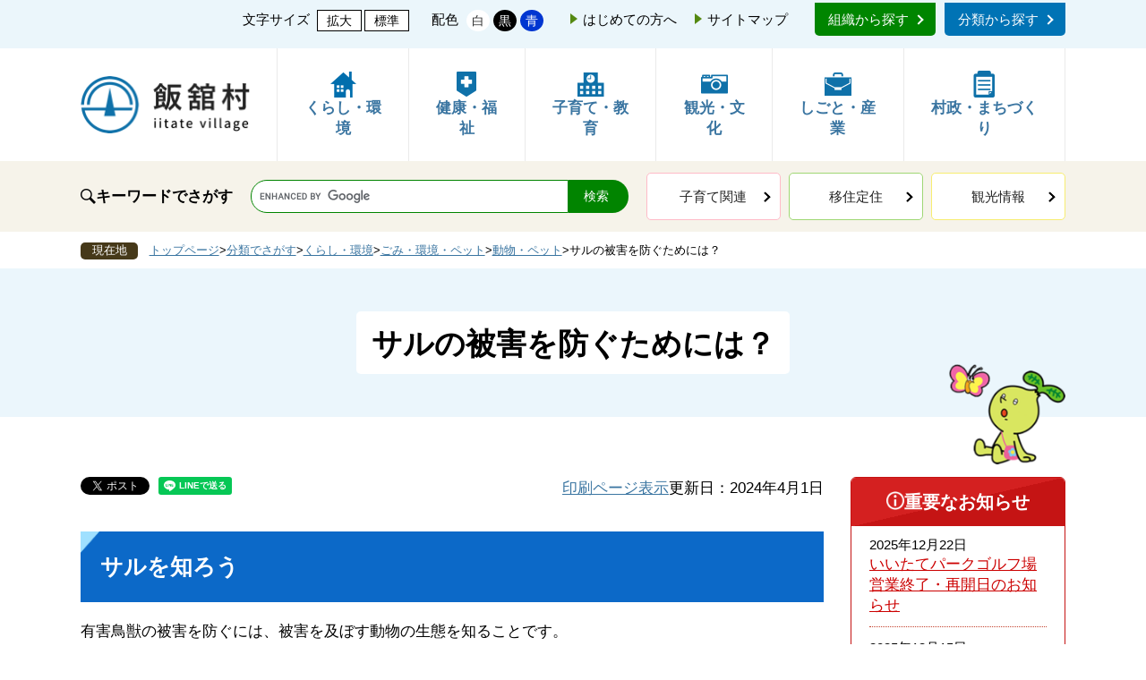

--- FILE ---
content_type: text/html
request_url: https://www.vill.iitate.fukushima.jp/soshiki/4/7269.html
body_size: 19315
content:
<!DOCTYPE html>
<html lang="ja">

<head>
	<meta http-equiv="X-UA-Compatible" content="IE=edge">
	<meta charset="utf-8" />
	<meta name="keywords" content="" />
	<meta name="description" content="" />
	<meta name="viewport" content="width=device-width, initial-scale=1.0">
	<title>サルの被害を防ぐためには？ - 飯舘村ホームページ</title>

	<link rel="shortcut icon" href="/favicon.ico" />
<link rel="icon" href="/favicon.ico" />
<link rel="apple-touch-icon" href="/apple-touch-icon.png" />
<link rel="stylesheet" href="/ssi/css/default.css?20221226">
<link rel="stylesheet" href="/ssi/css/style.css?20240318pm0345">
<style media="all">
	@import url(/ssi/css/sp-common2022.css?20221226) screen and (max-width: 670px);
</style>
<script src="/ssi/js/escapeurl.js?20221226"></script>
<script src="/ssi/js/jquery.js?20221226"></script>
<script src="/ssi/js/jquery-migrate.js?20221226"></script>
<script src="/ssi/js/common.js?20221226"></script>
<script src="/ssi/js/last-page-parts-load-1.js?20221226"></script>
<script src="/ssi/js/footstep.js?20221226"></script>
<link rel="stylesheet" href="/ssi/css/footstep.css?20221226" />

	<!-- Google tag (gtag.js) -->
<script async src="https://www.googletagmanager.com/gtag/js?id=G-8YELHYHD07"></script>
<script>
  window.dataLayer = window.dataLayer || [];
  function gtag(){dataLayer.push(arguments);}
  gtag('js', new Date());

  gtag('config', 'G-8YELHYHD07');
  gtag('config', 'UA-23886383-5');
</script>
</head>

<body>

	<div id="fb-root"></div>
<script async defer crossorigin="anonymous" src="https://connect.facebook.net/ja_JP/sdk.js#xfbml=1&version=v21.0"></script>

	<div class="detail side2">

		<span class="hide" id="pagetop">ページの先頭です。</span>
		<span class="hide"><a href="#skip">メニューを飛ばして本文へ</a></span>

		<!-- ヘッダここから -->
		<header>

	<!-- acc -->
	<div class="acc">
		<div class="logo_sp"><a href="/"><img src="/img/top2022/logo.png"  style="border-style: none;" alt="飯舘村"></a></div>

		<!-- sp-head -->
		<div class="sp-head">

			<div class="nav_sp">
				<div class="navbox_sp">
					<input id="nav-input" type="checkbox" class="nav-unshown">
					<label class="nav-open" for="nav-input"><span></span></label>
					<label class="nav-unshown" id="nav-close" for="nav-input"></label>
					<div id="nav-content">
						<div class="p-nav_head">
							<label class="nav-unshown" id="nav-close-icon" for="nav-input"><span class="close-icon"><span></span></span></label>
						</div>
						<ul class="nav_list_sp">
							<li><a href="/life/1/" class="nav_icon-1">くらし・環境</a></li>
							<li><a href="/life/2/" class="nav_icon-2">健康・福祉</a></li>
							<li><a href="/life/3/" class="nav_icon-3">子育て・教育</a></li>
							<li><a href="/site/kanko/" class="nav_icon-4">観光・文化</a></li>
							<li><a href="/life/4/" class="nav_icon-5">しごと・産業</a></li>
							<li><a href="/life/5/" class="nav_icon-6">村政・まちづくり</a></li>
						</ul>
					</div>
				</div>
			</div>

		</div>
		<!-- /sp-head -->

		<div class="acc_in">

			<div class="acc_item">
				<span>文字サイズ</span>
				<ul class="fontSize_box acc_item">
					<li class="btnA"><a id="moji_large" href="javascript:fsc('larger');" title="文字サイズを拡大する">拡大</a></li>
					<li class="btnA"><a id="moji_default" href="javascript:fsc('default');" title="文字サイズを標準にする">標準</a></li>
				</ul>
			</div>

			<div class="acc_item">
				<span class="caption">配色</span>
				<ul class="bgBox acc_item">
					<li class="btnA bg-1"><a id="haikei_white" href="javascript:SetCss(1);" title="背景色を白色に変更する">白</a></li>
					<li class="btnA bg-2"><a id="haikei_black" href="javascript:SetCss(2);" title="背景色を黒色に変更する">黒</a></li>
					<li class="btnA bg-3"><a id="haikei_blue" href="javascript:SetCss(3);" title="背景色を青色に変更する">青</a></li>
				</ul>
			</div>

			<div class="acc_item">
				<p class="acc_link"><a href="/site/hajimete/">はじめての方へ</a></p>
				<p class="acc_link end"><a href="/sitemap.html">サイトマップ</a></p>
			</div>

			<div class="acc_item-2">
				<p class="soshiki"><a href="/soshiki/1.html">組織から探す</a></p>
				<p class="bunrui"><a href="/life/">分類から探す</a></p>
			</div>

		</div>
	</div>
	<!-- /acc -->

	<!-- nav -->
	<div class="navArea">
		<div class="logo"><a href="/index2.html"><img src="/img/top2022/logo.png"  style="border-style: none;" alt="飯舘村"></a></div>

		<nav>
			<ul>
				<li><a href="/life/1/"><span class="nav_icon"><img src="/img/top2022/nav-1.png"  style="border-style: none;" alt="くらし・環境ピクトグラム"></span>くらし・環境</a></li>
				<li><a href="/life/2/"><span class="nav_icon"><img src="/img/top2022/nav-2.png"  style="border-style: none;" alt="健康・福祉ピクトグラム"></span>健康・福祉</a></li>
				<li><a href="/life/3/"><span class="nav_icon"><img src="/img/top2022/nav-3.png"  style="border-style: none;" alt="子育て・教育ピクトグラム"></span>子育て・教育</a></li>
				<li><a href="/site/kanko/"><span class="nav_icon"><img src="/img/top2022/nav-4.png"  style="border-style: none;" alt="観光・文化ピクトグラム"></span>観光・文化</a></li>
				<li><a href="/life/4/"><span class="nav_icon"><img src="/img/top2022/nav-5.png"  style="border-style: none;" alt="しごと・産業ピクトグラム"></span>しごと・産業</a></li>
				<li><a href="/life/5/"><span class="nav_icon"><img src="/img/top2022/nav-6.png"  style="border-style: none;" alt="村政・まちづくりピクトグラム"></span>村政・まちづくり</a></li>
			</ul>
		</nav>

	</div>

</header>
		<div class="kensakuWrap">
	<div class="kensakuLower w1100">
		<strong>キーワードでさがす</strong>

		<div class="search_box">
			<!-- Googleカスタム検索ここから -->
			<form action="/search.html" method="get" id="cse-search-box" name="cse-search-box">
				<input type="hidden" name="cx" value="001374101527147557989:8zgdxfrkgv8" />
				<!--
		--><input type="hidden" name="cof" value="FORID:11" />
				<!--
		--><input type="hidden" name="ie" value="UTF-8" />
				<!--
		--><label for="tmp_query"><span class="hide">Googleカスタム検索</span></label>
				<!--
		--><input type="text" name="q" value="" id="tmp_query" />
				<!--
		--><input type="submit" value="検索" id="submit" name="sa" />
			</form>
			<script src="https://www.google.com/coop/cse/brand?form=cse-search-box"></script>
			<!-- Googleカスタム検索ここまで -->
		</div>

		<ul class="kensakuBtn">
			<li class="kb1"><a href="/soshiki/6/5904.html">子育て関連</a></li>
			<li class="kb2"><a href="/site/iju/">移住定住</a></li>
			<li class="kb3"><a href="/site/kanko/">観光情報</a></li>

		</ul>
	</div>
</div>
		<!-- ヘッダここまで -->

		<!-- コンテナここから -->
		<div id="container">

			<!-- ぱんくずナビここから -->
			<div id="pankuzu_wrap">
				<!-- [[pankuzu_start]] --><!-- [[pankuzu_end]] -->
				<!-- [[pankuzu2_start]] --><!-- [[pankuzu2_end]] -->
				<!-- [[pankuzu_life_start]] -->
				<div class="pankuzu">
					<span class="icon_current">現在地</span>
					<span class="pankuzu_class pankuzu_class_top"><a href="/">トップページ</a></span>
					<span class="pankuzu_mark"> &gt; </span>
					<span class="pankuzu_class"><a href="/life/">分類でさがす</a></span>
					<span class="pankuzu_mark"> &gt; </span>
					<span class="pankuzu_class"><a href="/life/1/">くらし・環境</a></span>
					<span class="pankuzu_mark"> &gt; </span>
					<span class="pankuzu_class"><a href="/life/1/6/">ごみ・環境・ペット</a></span>
					<span class="pankuzu_mark"> &gt; </span>
					<span class="pankuzu_class"><a href="/life/1/6/28/">動物・ペット</a></span><span class="pankuzu_mark"> &gt; </span>
					<span class="pankuzu_class pankuzu_class_current">サルの被害を防ぐためには？</span>
				</div>
				<!-- [[pankuzu_life_end]] -->
			</div>
			<!-- ぱんくずナビここまで -->

			<div id="mymainback">

				<hr class="hide" />
				<p class="hide" id="skip">本文</p>

				<div id="main_header">
					<div class="w1100 midashi01">
						<h1>サルの被害を防ぐためには？</h1>
					</div>
				</div>

				<div class="w1100 col2frame">
					<!-- メインここから -->
					<div id="main">
						<div class="content_header_wrap">
							<div class="sns_button_wrap">
    <div class="sns_button_x"><a href="https://twitter.com/share" class="twitter-share-button">Post</a><span class="external_link_text">＜外部リンク＞</span><script>!function(d,s,id){var js,fjs=d.getElementsByTagName(s)[0],p=/^http:/.test(d.location)?'http':'https';if(!d.getElementById(id)){js=d.createElement(s);js.id=id;js.src=p+'://platform.twitter.com/widgets.js';fjs.parentNode.insertBefore(js,fjs);}}(document, 'script', 'twitter-wjs');</script></div>
    <div class="sns_button_fb"><script>document.write('<div class="fb-share-button" data-href="'+htmlspecialchars_URL(location.href)+'" data-layout="button" data-size="small"><a target="_blank" rel="noreferrer noopener" href="https://www.facebook.com/sharer/sharer.php?u='+htmlspecialchars_URL(location.href)+'&src=sdkpreparse" class="fb-xfbml-parse-ignore">シェアする</a></div>');</script></div>
    <div class="sns_button_ln"><script>document.write('<div class="line-it-button" data-lang="ja" data-type="share-a" data-ver="3" data-url="'+htmlspecialchars_URL(location.href)+'" data-color="default" data-size="small" data-count="false" style="display: none;"></div>');</script><script src="https://www.line-website.com/social-plugins/js/thirdparty/loader.min.js" async="async" defer="defer"></script></div>
</div>
							<div id="content_header">
								<span class="link_print"><a id="print_mode_link" href="javascript:print_normal();">印刷ページ表示</a></span>
								<span class="date">更新日：2024年4月1日</span>
							</div>
						</div>
						<!-- main_bodyここから -->
						<div id="main_body">
							
							<div class="detail_free" ><h2>サルを知ろう</h2>

<p>有害鳥獣の被害を防ぐには、被害を及ぼす動物の生態を知ることです。<br>
まず、サルの生態について考えてみましょう。</p>

<p><img alt="さるのイラスト画像" src="/uploaded/image/1373.png" style="height:312px; width:300px"></p>

<h3>生態</h3>

<ul>
<li>何でも食べる雑食性。</li>
<li>トウガラシ・シソ・ショウガ等は好まない。</li>
<li>野生のサルは2〜3年間隔で出産するが、農作物を食べるサルは毎年出産する。</li>
<li>ほぼ決まったエリアで餌を探し群れで移動。</li>
<li>群れはメスと子ども中心。オスは別な群れに入ったり離れザルとなる。</li>
</ul>

<h3>特徴</h3>

<ul>
<li>五感は人間とほぼ同じ。</li>
<li>記憶力は良く、味やエサのある場所を覚え、一度味わった恐怖体験は忘れない。</li>
</ul>

<h2>あなたも知らない間に餌付けしているかも</h2>

<p>サルは集落に餌があることを学習すると、そこに居座ることになります。<br>
皆さん次のようなことを無意識にしていないでしょうか？</p>

<ol>
<li>ゴミ・残飯を外に置いている。</li>
<li>収穫後の野菜をそのまま畑に放置している。</li>
<li>集落でゴミを食べているサルを放置している。</li>
</ol>

<p>これらは餌付けをしていることと一緒です。</p>

<p><strong>無意識の餌付けに気をつけましょう！<br>
餌付け行為は、「集落は餌場」と認識され、また「人馴なれ」が進んでしまいます</strong></p>

<h2>集落を変えよう</h2>

<p>サルの生態と餌付けについて知ったら今度は対策です。サルが集落に来る原因となる餌をできるだけなくしましょう。</p>

<h3>餌を無くす集落へ</h3>

<ul>
<li>収穫後の野菜（ゴミ・残飯も）が畑等に放置してある集落から、すぐ片付ける集落へ</li>
<li>お墓のお供え物はすぐ片付ける集落へ</li>
<li>収穫後の野菜は家の中や犬小屋の近くへ</li>
</ul>

<h2>サルの嫌な集落にしよう</h2>

<p>サルの餌を無くしながら、今度はサルの嫌がることをして集落は嫌な場所だと覚えさせましょう。</p>

<ol>
<li>発見されても怖い目にあわない集落から、みつかればとにかく怖い目にあう集落へ（花火・パチンコ等でサルを徹底的に追払う。ポイントは、追払うときに、山に少し入っていき山の奥までっかり追払うこと。）</li>
<li>隠れながら安心して近づける集落から、見通しが良く安心できない集落へ（田畑周辺の草刈や山際の刈払いを行い、見通しの良い空間をつくること。）</li>
<li>電気柵など設置した柵は定期的に見回り、サルに学習させないようにしましょう。</li>
</ol>

<p><strong>集落や人を怖いものと覚えさせるのが大事です。</strong></p>

<h3>関連情報</h3>

<ul>
<li><a href="https://www.pref.fukushima.lg.jp/uploaded/attachment/148773.pdf" target="_blank">鳥獣被害対策マニュアル（福島県農林水産部）</a><span class="external_link_text">＜外部リンク＞</span></li>
</ul>
</div>


							
							

							<!-- section_footerここから -->
							<div id="section_footer">
	<div id="section_footer_ttl">
		<h2>このページに関するお問い合わせ先</h2>
	</div>
	<div id="section_footer_detail">
		<span class="sf_name" style="font-weight: bold;"><a href="/soshiki/4/">産業振興課</a></span>
		<span class="sf_name2">農政係</span><br>
		
		<span class="sf_address">〒960-1892<br>
福島県相馬郡飯舘村伊丹沢字伊丹沢580番地1</span><br>
		<span class="sf_tel">Tel：0244-42-1625</span>
		<span class="sf_fax">Fax：0244-42-1600</span>
		
		<div class="sf_email"><a href="https://www.vill.iitate.fukushima.jp/form/detail.php?sec_sec1=4&amp;inq=03&lif_id=7269">メールでのお問い合わせはこちら</a></div>
		<!-- [[toi2_head]] --><!-- [[toi2_tail]] -->
	</div>
</div>
							<!-- section_footerここまで -->

							<div class="pdf_download">
<p class="pdf_img"><a href="http://get.adobe.com/jp/reader/"><img src="/uploaded/library/get_adobe_reader.gif" style="width: 158px; height: 39px;" alt="Adobe Reader" class="img_b" /></a><span class="external_link_text">＜外部リンク＞</span></p>
<p class="tenpu_txt">
PDF形式のファイルをご覧いただく場合には、Adobe社が提供するAdobe Readerが必要です。<br>
Adobe Readerをお持ちでない方は、バナーのリンク先からダウンロードしてください。（無料）<br class="floatend" />
</p>
</div>
							<!-- [[add-template-windowsmediaplayer]] -->

						</div>
						<!-- main_bodyここまで -->
					</div>
					<!-- メインここまで -->
					<hr class="hide" />

					<!-- サイドバー2ここから -->
					<div id="sidebar2">
						<!-- 重要なお知らせここから -->
						<div id="important_noticest_area"></div>
						<!-- 重要なお知らせここまで -->
						<!-- 関連リンクここから -->
						
						<!-- 関連リンクここまで -->
						<!-- 「見つからないとき」「よくある質問」ここから -->
						<div class="oyakudachiWrap">
	<h2>お役立ち情報</h2>
	<ul>
		<li><a href="/life/1/4/">防災情報</a></li>
		<li><a href="http://madeikan.com/" target="_blank">道の駅「までい館」</a><span class="external_link_text">＜外部リンク＞</span></li>
		<li><a href="/life/5/19/74/">広報お知らせ版</a></li>
	</ul>
</div>
<div class="lifeEventWrap">
	<h2 class="acc_title">ライフイベント</h2>
	<ul>
		<li class="le01"><a href="/life/1/1/1/">妊娠・出産</a></li>
		<li class="le02"><a href="/life/1/1/2/">育児</a></li>
		<li class="le03"><a href="/life/1/1/5/">就学</a></li>
		<li class="le04"><a href="/life/1/1/3/">結婚</a></li>
		<li class="le05"><a href="/life/1/1/4/">引っ越し・生活</a></li>
		<li class="le06"><a href="/life/2/9/">病気・健康</a></li>
		<li class="le07"><a href="/life/1/1/7/">高齢者</a></li>
		<li class="le08"><a href="/life/1/1/8/">おくやみ</a></li>
	</ul>
</div>
						<!-- 「見つからないとき」「よくある質問」ここまで -->
					</div>
					<!-- サイドバー2ここまで -->
				</div>

			</div><!-- 3カラム終わり -->

			<!-- フッタここから -->
			<div class="footerWrap">
				<div id="top_scroll">
	<a href="#" id="page-top1"><img src="/img/r2022/pagetop.png" alt="このページの先頭へ"></a>
</div>
				<footer>
	<div class="foot">
		<dl class="foot_iitate">
			<dt class="foot_logo"><img src="/img/top2022/logo-2.png"  style="border-style: none;" alt="飯舘村"></dt>
			<dd class="foot_add"><span>飯舘村役場</span>〒960-1892<br>福島県相馬郡飯舘村伊丹沢字伊丹沢580番地1</dd>
		</dl>
		<div class="foot_in">
			<ul class="foot_contact">
				<li><span class="foot-label">Tel</span>0244-42-1611(代表)</li>
				<li><span class="foot-label">Fax</span>0244-42-1601</li>
				<li><a href="/soshiki/14/10234.html" class="insta"><img src="/img/top2022/icon-line.png"  style="border-style: none;" alt="LINE"></a></li>
				<li><a href="https://instagram.com/e_village_life_iitate?igshid=YmMyMTA2M2Y=" class="insta" target="_blank"><img src="/img/top2022/icon-insta.png"  style="border-style: none;" alt="Instagram"></a><span class="external_link_text">＜外部リンク＞</span></li>
				<li><a href="https://www.facebook.com/profile.php?id=100083371685769" class="fb" target="_blank"><img src="/img/top2022/icon-fb.png"  style="border-style: none;" alt="Facebook"></a><span class="external_link_text">＜外部リンク＞</span></li>
				<li><a href="https://www.youtube.com/channel/UCOwMSvvKNp82o-8mgbPz26Q/videos?view=0&sort=p" class="yt" target="_blank"><img src="/img/top2022/icon-youtube.png"  style="border-style: none;" alt="YouTube"></a><span class="external_link_text">＜外部リンク＞</span></li>
			</ul>
			<ul class="foot_btn">
				<li><a href="/soshiki/1.html">各課の連絡先</a></li>
				<li><a href="/ques/questionnaire.php?openid=2">お問い合わせ</a></li>
				<!--<li><a href="/soshiki/0/2.html">メールマガジン</a></li>-->
			</ul>
		</div>
	</div>
</footer>
<!-- author_infoここまで -->
				<ul class="foot_link">
	<li><a href="/site/hajimete/kojinjoho.html">リンク・個人情報保護・著作権</a></li>
	<li><a href="/site/hajimete/">このサイトの使い方</a></li>
	<li><a href="/site/hajimete/accessibility.html">アクセシビリティ</a></li>
</ul>
<address>Copyright （C）Iitate Village All rights reserved.</address>
			</div>
			<!-- フッタここまで -->

		</div>
		<!-- コンテナここまで -->
	</div>

	<script src="/ssi/js/script.js?20221226"></script>
	
</body>

</html>

--- FILE ---
content_type: text/html
request_url: https://www.vill.iitate.fukushima.jp/parts/last_page_important_notices_1.html?_=1767132442167
body_size: 1021
content:
<div id="second_important">
	<h2>重要なお知らせ</h2>
	
	<ul>
		
		
		<li><span class="article_date">2025年12月22日</span><span class="article_title"><a href="/soshiki/10/14053.html">いいたてパークゴルフ場営業終了・再開日のお知らせ</a></span></li>
		<li><span class="article_date">2025年12月15日</span><span class="article_title"><a href="/soshiki/14/14002.html">飯舘村第7次総合振興計画（令和8年度～令和17年度）</a></span></li>
		<li><span class="article_date">2025年10月23日</span><span class="article_title"><a href="/soshiki/4/13834.html">宿泊体験館きこり食事つきご宿泊プランのお知らせ</a></span></li>
		<li><span class="article_date">2025年3月14日</span><span class="article_title"><a href="/site/sportspark/12967.html">施設使用料金改定のお知らせ</a></span></li>
		<li><span class="article_date">2025年1月31日</span><span class="article_title"><a href="/site/iju/11415.html">令和7年度　企業雇用型地域おこし協力隊　受託事業者募集</a></span></li>
		
	</ul>
	
	<div class="p-news_link">
		<span class="p-newsList_btn"><a href="/soshiki/list3-1.html">重要なお知らせの一覧</a></span>
		<span class="p-rss_btn"><a href="/rss/10/list3.xml">重要なお知らせのRSS</a></span>
	</div>
</div>

--- FILE ---
content_type: text/css
request_url: https://www.vill.iitate.fukushima.jp/ssi/css/default.css?20221226
body_size: 7314
content:
@charset "utf-8";

/* ==================================================
reset
================================================== */
body {
  margin: 0;
  /* 変更しない */
  padding: 0;
  /* 変更しない */
  font-size: 87.5%;
  /* 14pxのとき */
  /* font-size:75%; 12pxのとき */
  line-height: 1.6;
  /* 変更しない */
}

h1,
h2,
h3,
h4,
h5,
h6,
p,
ul,
ol,
li,
dl,
dt,
dd,
blockquote,
form,
input,
fieldset,
legend {
  margin: 0;
  /* 変更しない */
  padding: 0;
  /* 変更しない */
}

img,
fieldset {
  border: none;
  /* 変更しない */
}

li,
dt,
dd {
  line-height: 1.4;
  /* 変更しない */
}

table {
  font-size: 100%;
  /* 変更しない */
  line-height: 1.6;
  /* 変更しない */
}

form,
input,
select,
textarea {
  font-size: 100%;
  /* 変更しない */
}

a:link,
a.skip {
  color: #3A75A1;
  /* デザインによって変更 */
  background-color: transparent;
  /* 変更しない */
}

a:hover {
  text-decoration: none;
}

body,
input,
select,
textarea {
  font-family: 'メイリオ', Meiryo, sans-serif;
}

body #tmp_contents p em {
  font-family: "ＭＳ ゴシック", "MS Gothic", "Osaka－等幅", Osaka-mono, monospace;
  font-size: 105%;
}

/* ==================================================
skip
================================================== */
.skip {
  width: 1px;
  color: #000000;
  font-size: 0.1%;
  line-height: 0.1;
  background-color: #FFFFFF;
  position: absolute;
  left: -3000px;
  z-index: 9999;
}

a.skip {
  background-color: #FFFFFF;
  /* 変更しない */
  text-align: center;
  /* 変更しない */
  padding: 2px 0;
  /* 変更しない */
  top: auto;
  /* 変更しない */
}

a.skip:active {
  display: block;
  width: 99.99%;
  /* 変更しない */
  font-size: 100%;
  /* 変更しない */
  line-height: 1.6;
  /* 変更しない */
  top: 0;
  /* 変更しない */
  left: 0;
  /* 変更しない */
}

a.skip:focus {
  display: block;
  width: 99.99%;
  /* 変更しない */
  font-size: 100%;
  /* 変更しない */
  line-height: 1.6;
  /* 変更しない */
  top: 0;
  /* 変更しない */
  left: 0;
  /* 変更しない */
}


/*追記　電話番号リンク関連*/
a[href*="tel:"] {
  color: #222;
}

@media (min-width: 751px) {
  a[href*="tel:"] {
    pointer-events: none;
    cursor: default;
    text-decoration: none;
  }
}


/*追記　展開テキスト装飾*/
.tenkai {
  text-decoration: underline;
  cursor: pointer;
}

/*ボックス全体*/
.accbox {
  margin: 2em 0;
  padding: 0;
}

/*ラベル*/
.accbox label {
  display: block;
  margin: 1.5px 0;
  cursor: pointer;
  transition: all 0.5s;
  text-decoration: underline;
}

.accbox label h3 {
  margin: 0 !important;
}

/*チェックは隠す*/
.accbox input {
  display: none;
}

/*中身を非表示にしておく*/
.accbox .accshow {
  height: 0;
  padding: 0;
  overflow: hidden;
  opacity: 0;
  transition: 0.8s;
}

/*クリックで中身表示*/
.cssacc:checked+.accshow {
  height: auto;
  padding: 5px;
  opacity: 1;
}


/*追記　テーブル行交互に色違い*/
.t-corona {
  border-collapse: collapse;
}

.t-corona th {
  background-color: #3F1B34;
  color: #FFF;
}

.t-corona tr:nth-child(even) td {
  background-color: #FAF4F4;
}

.t-corona th,
.t-corona td {
  padding: 0.5rem;
}


/*追記　続きを見る*/
.grad-wrap {
  position: relative;
}

.grad-wrap+.grad-wrap {
  margin-top: 40px;
}

.grad-btn {
  z-index: 2;
  position: absolute;
  right: 0;
  bottom: 0;
  left: 0;
  width: 148px;
  margin: auto;
  padding: .5em 0;
  border-radius: 2px;
  background: #7D3567;
  color: #fff;
  text-align: center;
  cursor: pointer;
  transition: .2s ease;
  box-shadow: 0 0 3px rgba(0, 0, 0, .3);
}

.grad-btn::after {
  content: "続きを読む"
}

.grad-btn:hover {
  background: #fff;
  color: #222222;
}

.grad-btn .fa {
  margin-right: .5em;
}

.grad-item {
  position: relative;
  overflow: hidden;
  height: 120px;
}

.grad-item p+p {
  margin-top: 1em;
}

.grad-item::before {
  display: block;
  position: absolute;
  bottom: 0;
  left: 0;
  content: "";
  width: 100%;
  height: 40px;
  /*グラデーションで隠す範囲*/
  background: -webkit-linear-gradient(top, rgba(255, 255, 255, 0) 0%, rgba(255, 255, 255, 0.9) 50%, rgba(255, 255, 255, 0.9) 50%, #fff 100%);
  background: linear-gradient(top, rgba(255, 255, 255, 0) 0%, rgba(255, 255, 255, 0.9) 50%, rgba(255, 255, 255, 0.9) 50%, #fff 100%);
}

.grad-trigger {
  display: none;
}

.grad-trigger:checked~.grad-btn {
  bottom: -2em;
}

.grad-trigger:checked~.grad-btn::after {
  content: "閉じる"
}

.grad-trigger:checked~.grad-btn .fa {
  transform: rotate(180deg);
}

.grad-trigger:checked~.grad-item {
  height: auto;
}

.grad-trigger:checked~.grad-item::before {
  display: none;
}

table.table2col {
  width: 100% !important;
}

table.table2col td {
  width: 50% !important;
}

/*追記　カードデザイン*/
.itemC-list {
  display: flex;
  flex-wrap: wrap;
  justify-content: space-between;
  align-items: stretch;
}

.itemC {
  display: flex;
  flex-direction: column;
  width: 32%;
  padding: 5px;
  border: 1px solid #ccc;
  box-sizing: border-box;
  margin-bottom: 1em;
}

.itemC-image {
  min-height: 0%;
  margin-bottom: 5px;
}

.itemC-image img {
  width: 100%;
  height: auto;
  vertical-align: bottom;
}

.itemC-btn {
  margin-top: auto;
  padding-top: 5px;
}

.itemC-btn a {
  display: block;
  padding: 8px;
  background: #7D3567;
  border-radius: 4px;
  color: #fff;
  text-decoration: none;
  text-align: left;
}

@media screen and (max-width: 480px) {
  .itemC {
    width: 49%;
  }
}

/*追記　発生患者数*/
#boxCnt .number_box {
  display: table;
}

#boxCnt .people_number {
  border: 2px solid #008787;
  margin: 0 auto 1rem;
}

#boxCnt .number_box_ttl {
  display: table-cell;
  vertical-align: middle;
  padding: 0 7px;
  font-weight: bold;
}

#boxCnt .people_number .number_box_ttl {
  color: #ffffff;
  background-color: #008787;
}

#boxCnt .people_number .number_box_ttl p {
  margin: 0;
  font-size: 140%;
}

#boxCnt .people_number .number_box_cnt {
  display: table-cell;
  vertical-align: middle;
  padding: 0px 12px;
}

#boxCnt .people_number .number_box_cnt span {
  font-size: 340%;
  color: #008787;
  background-color: transparent;
  margin-left: 5px;
}

#boxCnt .number_box_cnt p {
  display: inline-block;
  margin: 0;
}

#boxCnt .number_box_cnt .today {
  border-right: solid 1px #008787;
  padding-right: 9px;
}

.containerJ {
  display: flex;
  justify-content: center;
  align-items: flex-start;
}

.joukyoT,
.joukyoT2 {
  margin: 0 !important;
  text-align: center;
}

.joukyoT {
  font-size: 160%;
  padding-top: 10px;
}

#boxCnt {
  margin-left: 15px;
}

@media screen and (max-width: 480px) {
  #boxCnt .people_number .number_box_ttl p {
    font-size: 100%;
  }

  #boxCnt .people_number .number_box_cnt span {
    font-size: 200%;
  }

  .containerJ {
    display: block;
  }

  #boxCnt {
    margin-left: 0;
  }
}


/* 追記バナー表示切り替え */
.img-bnr {
  display: flex;
  width: 100%;
  justify-content: center;
  margin-bottom: 30px;
}

.img-sp {
  display: none;
}

@media screen and (max-width:560px) {
  .img-pc {
    display: none;
  }

  .img-sp {
    display: block;
  }
}

--- FILE ---
content_type: text/css
request_url: https://www.vill.iitate.fukushima.jp/ssi/css/style.css?20240318pm0345
body_size: 87796
content:
@charset "UTF-8";

body {
	font-family: "Yu Gothic", "游ゴシック", YuGothic, "游ゴシック体", "ヒラギノ角ゴ Pro W3", "メイリオ", sans-serif;
	font-weight: 500;
	min-width: 1200px;
}

/* =====================

    PC

===================== */
html {
	overflow: auto;
}

.external_link_text {
	display: none;
}

img {
	margin: 0;
	padding: 0;
	max-width: 100%;
	height: auto !important;
	vertical-align: bottom;
}

.hide {
	display: none;
}

/* 矢印 */
.c-next {
	position: relative;
}

/* 矢印 */
.c-next a::before {
	content: '';
	display: inline-block;
	width: 6px;
	height: 6px;
	margin: 0 0 2px 10px;
	border-right: 2px solid #fff;
	border-bottom: 2px solid #fff;
	-webkit-transform: rotate(-45deg);
	transform: rotate(-45deg);
}

.c-next a:after {
	content: '';
	display: inline-block;
	width: 6px;
	height: 6px;
	margin: 0 0 2px 10px;
	border-right: 2px solid #fff;
	border-bottom: 2px solid #fff;
	-webkit-transform: rotate(-45deg);
	transform: rotate(-45deg);
}

.c-pagetop {
	position: fixed;
	bottom: 25px;
	right: 20px;
	width: 55px;
	text-align: center;
	cursor: pointer;
	z-index: 9999;
}

.sp-head {
	display: none;
}

/*-----------------

    acc

-----------------*/
.acc {
	padding: 10px 0 20px;
	font-size: 1.1em;
	background: #ebf6fb;
}

.acc ul {
	list-style: none;
}

.acc_in {
	display: -webkit-box;
	display: -ms-flexbox;
	display: flex;
	margin: 0 auto;
	width: 1100px;
	-webkit-box-align: center;
	-ms-flex-align: center;
	align-items: center;
	-webkit-box-pack: end;
	-ms-flex-pack: end;
	justify-content: flex-end;
	-ms-flex-wrap: wrap;
	flex-wrap: wrap;
}

.acc_in a {
	color: #000;
	text-decoration: none;
}

.acc_in a:hover {
	text-decoration: underline;
}

.acc_in .soshiki a,
.acc_in .bunrui a {
	position: relative;
	color: #fff;
	padding: 10px 15px;
	border-radius: 0 0 5px 5px;
}

.acc_in .soshiki a:hover,
.acc_in .bunrui a:hover {
	text-decoration: none;
}

.acc_in .soshiki a::after,
.acc_in .bunrui a::after {
	content: '';
	display: inline-block;
	width: 6px;
	height: 6px;
	margin: 0 0 1px 7px;
	border-right: 2px solid #fff;
	border-bottom: 2px solid #fff;
	-webkit-transform: rotate(-45deg);
	transform: rotate(-45deg);
}

.acc_in .soshiki {
	margin-right: 10px;
}

.acc_in .soshiki a {
	background: #008500;
}

.acc_in .bunrui a {
	background: #0073b5;
}

.acc_item {
	display: -webkit-box;
	display: -ms-flexbox;
	display: flex;
	-webkit-box-align: center;
	-ms-flex-align: center;
	align-items: center;
}

.acc_item-2 {
	display: -webkit-box;
	display: -ms-flexbox;
	display: flex;
	-webkit-box-align: center;
	-ms-flex-align: center;
	align-items: center;
}

.acc_link {
	position: relative;
	margin: 0 20px 0 30px;
}

.acc_link::before {
	content: '';
	display: inline-block;
	margin-right: 6px;
	width: 0;
	height: 0;
	border-style: solid;
	border-width: 6px 0 6px 8px;
	border-color: transparent transparent transparent #548911;
}

.acc .end {
	padding-right: 30px;
	margin: 0;
}

.acc .caption {
	margin: 0 5px 0 25px;
}

.acc .fontSize_box {
	margin-left: 5px;
}

/* 矢印 */
.fontSize_box .btnA a {
	background: #fff;
	border: solid 1px #000;
	padding: 3px 10px;
	-webkit-box-sizing: border-box;
	box-sizing: border-box;
	font-size: 90%;
	margin-left: 3px;
	line-height: 1;
}

.bg-1 a,
.bg-2 a,
.bg-3 a,
.bg-4 a {
	background: #fff;
	padding: 4px 6px;
	-webkit-box-sizing: border-box;
	box-sizing: border-box;
	font-size: 90%;
	margin-left: 4px;
	line-height: 1;
	border-radius: 100%;
}

.bg-1 a {
	color: #333;
}

.bg-2 a {
	color: #fff;
	background: #000;
}

.bg-3 a {
	color: #fff;
	background: #0036d1;
}

.bg-4 a {
	color: #333;
	background: #fdff48;
}

.logo {
	padding: 0;
	margin-right: 30px;
	width: 190px;
}

.logo_sp {
	display: none;
}

.navArea {
	display: -webkit-box;
	display: -ms-flexbox;
	display: flex;
	margin: 0 auto;
	width: 1100px;
	-webkit-box-align: center;
	-ms-flex-align: center;
	align-items: center;
}

.nav_icon {
	display: block;
	margin: 0 auto;
	width: 30px;
}

nav ul {
	display: -webkit-box;
	display: -ms-flexbox;
	display: flex;
	list-style: none;
}

nav a {
	display: block;
	padding: 25px 22px;
	color: #000;
	text-align: center;
	text-decoration: none;
	font-weight: bold;
	font-size: 1.2em;
	border-left: #eaeaea solid 1px;
	-webkit-transition: 0.3s;
	transition: 0.3s;
}

nav a:hover {
	background: #ebf6fb;
}

nav ul li:last-child a {
	border-right: #eaeaea solid 1px;
}

.main {
	background-image: url(/img/top2022/main.jpg);
	background-size: cover;
	background-position: center;
	padding: 60px 0;
}

.main_box {
	width: 400px;
}

.main_in {
	display: -webkit-box;
	display: -ms-flexbox;
	display: flex;
	margin: 0 auto;
	width: 1100px;
	-webkit-box-orient: horizontal;
	-webkit-box-direction: reverse;
	-ms-flex-direction: row-reverse;
	flex-direction: row-reverse;
}

.urgency {
	background: #fff;
	border-radius: 5px;
}

.urgency_tit {
	padding: 10px 5px;
	background: #1467b4;
	color: #fff;
	text-align: center;
	font-size: 1.4em;
	font-weight: bold;
	border-radius: 5px 5px 0 0;
}

.urgency_in {
	display: -webkit-box;
	display: -ms-flexbox;
	display: flex;
	-ms-flex-wrap: wrap;
	flex-wrap: wrap;
	padding: 5px 10px;
	width: 100%;
	list-style: none;
	font-size: 1.2em;
	-webkit-box-sizing: border-box;
	box-sizing: border-box;
}

.urgency_in li {
	flex: 1 0 auto;
}

.urgency_in li:nth-child(2n+1) {
	flex: 1 0 auto;
}

.urgency_in li:nth-child(2n+1) a {
	border-left: none;
}

.urgency_in li:nth-child(n+3) a {
	border-bottom: none;
}

.urgency_in a {
	display: block;
	padding: 15px 5px 15px 10px;
	color: #000;
	text-decoration: none;
	-webkit-box-sizing: border-box;
	box-sizing: border-box;
	border-bottom: solid 1px #e4e4e4;
	border-left: solid 1px #e4e4e4;
}

.urgency_in a::before {
	content: '';
	display: inline-block;
	margin-right: 8px;
	width: 0;
	height: 0;
	border-style: solid;
	border-width: 6px 0 6px 8px;
	border-color: transparent transparent transparent #1467b4;
}

.urgency_in a:hover {
	text-decoration: underline;
}

/* 検索 */
.search {
	position: relative;
	margin-top: 60px;
	width: 100%;
	background: #fff;
	border-radius: 5px;
	-webkit-box-sizing: border-box;
	box-sizing: border-box;
}

.search_box {
	padding: 20px 20px 25px 120px;
	-webkit-box-sizing: border-box;
	box-sizing: border-box;
}

.search_tit {
	font-size: 1.3em;
	font-weight: 500;
}

.search .iitane {
	position: absolute;
	width: 100px;
	height: 118px;
	left: 10px;
	bottom: 0;
}


.search_box #cse-search-box {
	display: -webkit-box;
	display: -ms-flexbox;
	display: flex;
}

.search_box #cse-search-box #tmp_query {
	border: solid 1px #018400 !important;
	padding: 0 0.5em !important;
	/* width: 150px; */
	width: 100%;
	border-radius: 100px 0 0 100px;
}

.search_box #cse-search-box #submit {
	background-color: #018400;
	border: none;
	height: 37px;
	padding: 0 22px 0 17px;
	color: #FFF;
	border-radius: 0 100px 100px 0;
}


#search_trend_word p {
	display: flex;
	flex-wrap: wrap;
	gap: 6px 10px;
	padding-top: 13px;
}

#search_trend_word p a {
	text-decoration: underline;
	color: #222;
	display: flex;
	align-items: center;
	cursor: pointer;
}

#search_trend_word p a::before {
	content: '';
	display: inline-block;
	margin-right: 5px;
	width: 0;
	height: 0;
	border-style: solid;
	border-width: 6px 0 6px 6px;
	border-color: transparent transparent transparent #1467b4;
}


.maincatch {
	margin: 0 auto;
	width: 420px;
	display: flex;
	flex-direction: column;
	align-items: center;
	row-gap: 30px;
}

.special {
	margin: 30px auto;
	width: 1100px;
}

.special ul {
	display: -webkit-box;
	display: -ms-flexbox;
	display: flex;
	-webkit-box-pack: justify;
	-ms-flex-pack: justify;
	justify-content: space-between;
	width: 100%;
	list-style: none;
}

.special ul li {
	width: 32%;
	-webkit-transition: 0.3s;
	transition: 0.3s;
}

.special ul li:hover {
	-webkit-transform: translateY(-5px);
	transform: translateY(-5px);
}

.contents {
	background: url("/img/top2022/bg_contents.png") #fdfdfd no-repeat;
	background-size: contain;
	padding-top: 50px;
}

.contents_in {
	font-size: 1.2em;
}

.important {
	margin: 0 auto 70px auto;
	width: 1100px;
	background: #d42020;
	border: solid 2px #d42020;
	border-radius: 10px;
	display: -webkit-box;
	display: -ms-flexbox;
	display: flex;
	-webkit-box-align: center;
	-ms-flex-align: center;
	align-items: center;
	justify-items: center;
	-webkit-box-sizing: border-box;
	box-sizing: border-box;
}

.important dt {
	position: relative;
	background: #d42020;
	line-height: 2;
	padding: 0 20px;
	width: 220px;
	text-align: center;
}

.important dd {
	background: #fff;
}

.important_tit {
	font-size: 1.1em;
	color: #fff;
	font-weight: bold;
	position: relative;
}

.important_tit::before {
	position: absolute;
	content: '';
	display: block;
	background: url("/img/top2022/icon-2.png") no-repeat;
	background-size: 25px 25px;
	width: 25px;
	height: 25px;
	top: -30px;
	left: 50%;
	margin-left: -12px;
}

.important_more a {
	display: block;
	line-height: 2;
	border-radius: 20px;
	background: #fff;
	border: solid 1px #fff;
	color: #bf2323;
	font-weight: bold;
	text-decoration: none;
	-webkit-transition: 0.3s;
	transition: 0.3s;
}

.important_more a:hover {
	background: #bf2323;
	border: solid 1px #fff;
	color: #fff;
}


.importantBox {
	padding: 20px 35px;
	line-height: 1.5;
	border-radius: 0 7px 7px 0;
	width: 100%;
	-webkit-box-sizing: border-box;
	box-sizing: border-box;
}

.importantBox ul {
	list-style: none;
}

.importantBox li {
	display: flex;
	margin: 10px 0px 12px;
	border-bottom: dotted 1px #c3402c;
	padding-bottom: 12px;
}

.importantBox a {
	text-decoration: none;
	color: #0049a4;
}

.importantBox a:hover {
	text-decoration: underline;
}


.importantBox .important_date {
	display: block;
	width: 20%;
}

.importantBox .article_title {
	display: block;
	width: 80%;
}


/* アコーディオン */
.important .toggle {
	display: none;
}


/*-----------------

    section01

-----------------*/
.section1 {
	display: -webkit-box;
	display: -ms-flexbox;
	display: flex;
	margin: 0 auto;
	width: 1100px;
	-webkit-box-pack: justify;
	-ms-flex-pack: justify;
	justify-content: space-between;
}

.section1 ul {
	list-style: none;
}

.section1-1 {
	width: 670px;
}

.section1-2 {
	width: 400px;
}

.p-info_nav {
	display: -webkit-box;
	display: -ms-flexbox;
	display: flex;
	-webkit-box-pack: justify;
	-ms-flex-pack: justify;
	justify-content: space-between;
	margin: 0 auto;
	width: 100%;
}

.p-info_nav li {
	width: 33%;
	border-bottom: solid 1px #e7f1f6;
}

.p-calendar_btn,
.p-news_btn,
.p-event_btn {
	padding: 15px 0;
	font-size: 1.2em;
	color: #0662c9;
	font-weight: bold;
	text-align: center;
	background: #fff;
	cursor: pointer;
    width: 100%;
    display: flex;
	align-items: center;
	justify-content: center;
}

.p-news_btn {
	border-radius: 10px 0 0 0;
}
.p-event_btn {
	border-radius: 0;
}
.p-calendar_btn {
	border-radius: 0 10px 0 0;
}

.p-calendar_btn:hover,
.p-news_btn:hover,
.p-event_btn:hover {
	position: relative;
	background: #0662c9;
	color: #fff;
}

.p-calendar_btn:hover::after,
.p-news_btn:hover::after,
.p-event_btn:hover::after {
	content: '';
	position: absolute;
	margin-left: -15px;
	bottom: -30px;
	left: 50%;
	width: 0;
	height: 0;
	border: 15px solid transparent;
	border-top: 15px solid #0662c9;
}

.is-active .p-calendar_btn,
.is-active .p-news_btn,
.is-active .p-event_btn {
    position: relative;
    background: #0662c9;
    color: #fff;
}

.is-active .p-calendar_btn::after,
.is-active .p-news_btn::after,
.is-active .p-event_btn::after {
	content: '';
	position: absolute;
	margin-left: -15px;
	bottom: -30px;
	left: 50%;
	width: 0;
	height: 0;
	border: 15px solid transparent;
	border-top: 15px solid #0662c9;
}

.s-tabBtn.is-active,
.s-tabItem.list-item {
	opacity: 1;
}

.p-tabWrap {
	margin: 0 auto;
	width: 100%;
	border-radius: 10px;
	-webkit-box-sizing: border-box;
	box-sizing: border-box;
}

.p-tabItem_wrap {
	padding: 20px 30px;
	width: 100%;
	background: #fff;
	border-radius: 0 0 10px 10px;
	-webkit-box-sizing: border-box;
	box-sizing: border-box;
}

.p-news {
	font-size: 1.1em;
}

.p-news li {
	display: -webkit-box;
	display: -ms-flexbox;
	display: flex;
	padding: 10px 0;
	border-bottom: solid 1px #e7ebee;
}

.p-news li a {
	color: #0049a4;
	text-decoration: none;
}

.p-news li a:hover {
	text-decoration: underline;
}

.p-news_link {
	display: -webkit-box;
	display: -ms-flexbox;
	display: flex;
	padding-top: 20px;
	-webkit-box-pack: justify;
	-ms-flex-pack: justify;
	justify-content: space-between;
	-webkit-box-align: center;
	-ms-flex-align: center;
	align-items: center;
	margin: 0 auto;
	-webkit-box-pack: end;
	-ms-flex-pack: end;
	justify-content: flex-end;
}

.newsDate {
	display: block;
	/* padding-right: 30px; */
	width: 10rem;
	-webkit-box-sizing: border-box;
	box-sizing: border-box;
}

.newsTit {
	-webkit-box-flex: 1;
	-ms-flex: 1;
	flex: 1;
}

.c-newicon {
	color: #d10000;
	padding-right: 10px;
}

.p-rss_btn {
	padding-left: 15px;
	position: relative;
	-webkit-box-sizing: border-box;
	box-sizing: border-box;
}

.p-rss_btn::before {
	position: absolute;
	content: '';
	display: block;
	background: url("/img/top2022/rss.png") no-repeat;
	background-size: 24px 24px;
	width: 24px;
	height: 24px;
	top: 50%;
	left: -16px;
	margin-top: -13px;
}

.p-rss_btn a {
	color: #000;
	text-decoration: none;
}

.p-newsList_btn a {
	position: relative;
	margin-left: 25px;
	color: #003e8c;
	text-decoration: none;
}

.p-newsList_btn a::before {
	content: '';
	display: inline-block;
	margin-right: 6px;
	width: 0;
	height: 0;
	border-style: solid;
	border-width: 6px 0 6px 8px;
	border-color: transparent transparent transparent #1467b4;
}

.p-newsList_btn a:hover {
	text-decoration: underline;
}

.about .photo .p-news_link {
	flex-wrap: wrap;
	row-gap: 15px;
	justify-content: center;
	flex-direction: column-reverse;
}


.about .photo .p-news_link .p-newsList_btn a {
	margin-left: -15px;
}

/*-----------------

    notice

-----------------*/

.main_btn img,
.notice_btn img,
.slick-arrow img {
	-webkit-transition: 0.3s;
	transition: 0.3s;
}

.main_btn img:hover,
.notice_btn img:hover,
.slick-arrow img:hover {
	opacity: 0.5;
}

.yoitoko {
	padding: 16px;
	background: #fff;
	border-radius: 5px;
	box-sizing: border-box;
}

.koho {
	display: -webkit-box;
	display: -ms-flexbox;
	display: flex;
	-webkit-box-pack: justify;
	-ms-flex-pack: justify;
	justify-content: space-between;
	margin-top: 16px;
	padding: 16px;
	background: #fff;
	border-radius: 5px;
	-webkit-box-sizing: border-box;
	box-sizing: border-box;
}

.koho_img {
	width: 120px;
	line-height: 0;
	-webkit-transition: 0.3s;
	transition: 0.3s;
}

.koho_img:hover {
	opacity: 0.7;
}

.koho_box {
	width: 225px;
}

.koho_tit {
	background: #1467b4;
	color: #fff;
	font-weight: bold;
	font-size: 1.1em;
	text-align: center;
	line-height: 1.8;
}

.koho_txt {
	padding: 15px 0;
}

.koho_link a {
	position: relative;
	color: #003e8c;
	text-decoration: none;
	line-height: 2;
}

.koho_link a::before {
	content: '';
	display: inline-block;
	margin-right: 6px;
	width: 0;
	height: 0;
	border-style: solid;
	border-width: 6px 0 6px 8px;
	border-color: transparent transparent transparent #1467b4;
}

.koho_link a:hover {
	text-decoration: underline;
}

.life {
	position: relative;
	margin: 50px auto 60px auto;
	width: 1100px;
	padding: 40px 40px 50px 40px;
	background-color: rgba(200, 221, 233, 0.7);
	border-radius: 10px;
	-webkit-box-sizing: border-box;
	box-sizing: border-box;
	z-index: 2;
}

.life_tit {
	text-align: center;
	font-size: 1.6em;
}

.life_box {
	display: -webkit-box;
	display: -ms-flexbox;
	display: flex;
	margin-top: 40px;
	-webkit-box-pack: justify;
	-ms-flex-pack: justify;
	justify-content: space-between;
	justify-items: center;
	list-style: none;
}

.life_list {
	text-align: center;
}

.life_list a {
	text-decoration: none;
	color: #000;
}

.life_img {
	display: block;
	margin: 0 auto;
	width: 102px;
	-webkit-transition: .3s;
	transition: .3s;
}

.life_img:hover {
	-webkit-transform: translateY(-8px);
	transform: translateY(-8px);
}

.section2 {
	position: relative;
	background: url("/img/top2022/about_bg.png");
}

.section2::before {
	position: absolute;
	content: '';
	display: block;
	padding-top: 30%;
	width: 100%;
	background: url("/img/top2022/about_bg2.png") no-repeat;
	background-size: 100%;
	-webkit-box-sizing: border-box;
	box-sizing: border-box;
	top: -10%;
	background-position: bottom;
	z-index: 0;
}

.section2_in {
	position: relative;
	margin: 0 auto;
	padding-top: 200px;
	width: 1100px;
	padding-bottom: 100px;
	z-index: 2;
}

.about {
	display: -webkit-box;
	display: -ms-flexbox;
	display: flex;
	padding-top: 80px;
	-webkit-box-pack: justify;
	-ms-flex-pack: justify;
	justify-content: space-between;
	-webkit-box-align: center;
	-ms-flex-align: center;
	align-items: center;
}

.about_tit {
	font-size: 2em;
	text-align: center;
}

.about_tit span {
	position: relative;
}

.about_tit span::before {
	position: absolute;
	content: '';
	display: block;
	background: url("/img/top2022/about_tit1.png") no-repeat;
	background-size: 36px 63px;
	width: 36px;
	height: 63px;
	top: 50%;
	left: -70px;
	margin-top: -40px;
}

.about_tit span::after {
	position: absolute;
	content: '';
	display: block;
	background: url("/img/top2022/about_tit2.png") no-repeat;
	background-size: 62px 62px;
	width: 62px;
	height: 62px;
	top: 50%;
	right: -80px;
	margin-top: -35px;
}

.about_box {
	width: 600px;
}

.about_box ul {
	display: -webkit-box;
	display: -ms-flexbox;
	display: flex;
	list-style: none;
	-ms-flex-wrap: wrap;
	flex-wrap: wrap;
	-webkit-box-pack: justify;
	-ms-flex-pack: justify;
	justify-content: space-between;
}

.about_box ul li a {
	display: block;
	margin-bottom: 25px;
	padding-top: 115px;
	width: 290px;
	height: 153px;
	-webkit-box-sizing: border-box;
	box-sizing: border-box;
	color: #000;
	text-align: center;
	text-decoration: none;
	-webkit-transition: .3s;
	transition: .3s;
	filter: drop-shadow(0px 3px 2px rgba(178, 185, 115, 0.8));
	background-color: #FFF;
	border-radius: 18px;
}

.about_box ul li a:hover {
	-webkit-transform: translateY(-5px);
	transform: translateY(-5px);
}

.about-1 {
	background-image: url(/img/top2022/about-2.png);
}

.about-2 {
	background-image: url(/img/top2022/about-5.png);
}

.about-3 {
	background-image: url(/img/top2022/about-3.png);
}

.about-4 {
	background-image: url(/img/top2022/about-4.png);
}

.photo {
	padding: 30px;
	width: 465px;
	background: #fff;
	border-radius: 10px;
	-webkit-box-sizing: border-box;
	box-sizing: border-box;
}

.photo_tit {
	position: relative;
	padding-bottom: 15px;
	font-size: 1.3em;
	font-weight: bold;
	line-height: 1;
}

.photo_tit::before {
	content: '';
	display: inline-block;
	margin-right: 12px;
	width: 5px;
	height: 25px;
	background: #2c831d;
	vertical-align: sub;
}

.photo_img {
	line-height: 0;
	width: 100%;
}

.photo_txt {
	padding-top: 10px;
}

.photo_txt span {
	display: block;
}

.people {
	position: relative;
	display: -webkit-box;
	display: -ms-flexbox;
	display: flex;
	background: #fff;
	justify-content: center;
}

.people_tit {
	background-color: #fcf999;
	font-size: 1.3em;
	padding: 20px;
	display: flex;
	flex-direction: column;
	align-items: center;
}

.people_sub {
	font-size: 0.6em;
	display: flex;
	flex-direction: column;
	align-items: center;
}

.people_sub span {
	display: block;
}

.people_box {
	display: -webkit-box;
	display: -ms-flexbox;
	display: flex;
	padding-left: 50px;
	/* width: 77%; */
	list-style: none;
	text-align: center;
	/* z-index: 2; */
	-webkit-box-align: center;
	-ms-flex-align: center;
	align-items: center;
	-webkit-box-sizing: border-box;
	box-sizing: border-box;
}

.people_box li {
	position: relative;
	margin-right: 40px;
}

.people_box li:first-child {
	padding-left: 45px;
}

.people_box li:first-child::before {
	content: '';
	position: absolute;
	display: block;
	top: -7px;
	left: 0;
	background: url("/img/top2022/people-1.png");
	background-size: 36px 32px;
	width: 36px;
	height: 32px;
}

.people_box li:nth-child(2) {
	padding-left: 30px;
}

.people_box li:nth-child(2)::before {
	content: '';
	position: absolute;
	display: block;
	top: -13px;
	left: 0;
	background: url("/img/top2022/people-2.png");
	background-size: 17px 44px;
	width: 17px;
	height: 44px;
}

.people_box li:nth-child(3) {
	padding-left: 30px;
}

.people_box li:nth-child(3)::before {
	content: '';
	position: absolute;
	display: block;
	top: -13px;
	left: 0;
	background: url("/img/top2022/people-3.png");
	background-size: 17px 44px;
	width: 17px;
	height: 44px;
}

.people_box li:nth-child(4) {
	padding-left: 30px;
}

.people_box li:nth-child(4)::before {
	content: '';
	position: absolute;
	display: block;
	top: -13px;
	left: 0;
	background: url("/img/top2022/people-4.png");
	background-size: 17px 44px;
	width: 17px;
	height: 44px;
}

.people_img {
	display: inline-block;
	width: 36px;
	vertical-align: sub;
}

.section3 {
	padding: 95px 0;
	width: 100%;
	background: url("/img/top2022/shisetu.jpg");
	background-size: cover;
	background-position: bottom;
	-webkit-box-sizing: border-box;
	box-sizing: border-box;
	overflow: hidden;
}

.shisetu {
	margin: 0 auto;
	padding: 50px 0 70px;
	width: 1100px;
	background: #fff;
	border-radius: 10px;
	-webkit-box-sizing: border-box;
	box-sizing: border-box;
}

.shisetu_tit {
	font-size: 1.6em;
	font-weight: bold;
	text-align: center;
}

.shisetu_tit span {
	position: relative;
}

.shisetu_tit span::before {
	position: absolute;
	content: '';
	display: block;
	background: url("/img/top2022/shisetu_tit1.png") no-repeat;
	background-size: 46px 33px;
	width: 46px;
	height: 33px;
	top: 50%;
	left: -75px;
	margin-top: -20px;
}

.shisetu_tit span::after {
	position: absolute;
	content: '';
	display: block;
	background: url("/img/top2022/shisetu_tit2.png") no-repeat;
	background-size: 101px 30px;
	width: 101px;
	height: 30px;
	top: 50%;
	right: -120px;
	margin-top: -15px;
}

.shisetu_in {
	margin: 0 auto;
	padding: 30px 0 10px 0;
	width: 980px;
}

.shisetu_box {
	padding: 20px 0;
	overflow: hidden;
}

.shisetu_box .slick-arrow {
	/* display: block;
	width: 17px;
	cursor: pointer; */
}

.shisetu_item {
	display: -webkit-box;
	display: -ms-flexbox;
	display: flex;
	-webkit-box-pack: justify;
	-ms-flex-pack: justify;
	justify-content: space-between;
	justify-items: center;
	-webkit-box-align: center;
	-ms-flex-align: center;
	align-items: center;
	-ms-flex-wrap: wrap;
	flex-wrap: wrap;
	margin: 0 auto;
	width: 90%;
	list-style: none;
}

.shisetu_item li {
	width: 30%;
	margin-top: 10px;
}

.shisetu_item li img {
	border-radius: 10px;
	-webkit-transition: 0.3s;
	transition: 0.3s;
}

.shisetu_item li:hover img {
	opacity: 0.5;
}

.shisetu a {
	text-decoration: none;
}

.shisetu_txt {
	display: block;
	padding-top: 12px;
	font-size: 1.2em;
	color: #000;
	text-align: center;
}

/*-----------------

    bnr

-----------------*/
.bnr {
	width: 100%;
	background: #f7f3e8;
}

.bnr_in {
	margin: 0 auto;
	padding: 60px 0;
	width: 1100px;
}




.bnArea {
	overflow: hidden;
}

.bnArea ul {
	display: flex;
	flex-wrap: wrap;
	justify-content: space-between;
	list-style: none;
	row-gap: 20px;
}

.bnArea ul::after {
	content: "";
	width: 32%;
}

.bnArea ul li {
	flex: 0 0 32%;
}

.bnArea ul li:hover {
	opacity: .6;
}



.p-carouselArea {
	position: relative;
	margin: 0 auto;
	width: 100%;
}

.p-carousel_prev {
	position: absolute;
	left: 0;
	top: 50%;
	margin-top: -12px;
}

.p-carousel_next {
	position: absolute;
	right: 0;
	top: 50%;
	margin-top: -12px;
}

footer {
	padding: 40px 0 30px;
	width: 100%;
	border-bottom: solid 1px #dcd6d4;
}

.foot {
	margin: 0 auto;
	width: 1040px;
	display: -webkit-box;
	display: -ms-flexbox;
	display: flex;
	justify-items: center;
	-webkit-box-align: center;
	-ms-flex-align: center;
	align-items: center;
}

.foot_iitate {
	display: -webkit-box;
	display: -ms-flexbox;
	display: flex;
	padding-right: 1em;
	justify-items: center;
	-webkit-box-align: center;
	-ms-flex-align: center;
	align-items: center;
	width: 37%;
	-webkit-box-sizing: border-box;
	box-sizing: border-box;
}

.foot_logo {
	width: 75px;
}

.foot_add {
	-webkit-box-flex: 1;
	-ms-flex: 1;
	flex: 1;
	padding-left: 15px;
	line-height: 1.4;
}

.foot_add span {
	display: block;
	font-size: 1.7em;
	font-weight: bold;
}

.foot_tit {
	display: block;
	padding-bottom: 5px;
	font-size: 190%;
	color: #0b499d;
}

.foot_in {
	width: 63%;
	-webkit-box-sizing: border-box;
	box-sizing: border-box;
	display: flex;
	flex-direction: column;
	row-gap: 10px;
}

.foot ul {
	list-style: none;
	display: flex;
	justify-content: space-between;
}

.foot_contact {
	display: -webkit-box;
	display: -ms-flexbox;
	display: flex;
	justify-items: center;
	-webkit-box-align: center;
	-ms-flex-align: center;
	align-items: center;
}

.foot_contact.catchLower {
	column-gap: 15px;
	background-color: #ffffffd6;
	padding: 10px 15px;
	border-radius: 50px;
}

.foot_contact li {
	display: -webkit-box;
	display: -ms-flexbox;
	display: flex;
	-webkit-box-align: center;
	-ms-flex-align: center;
	align-items: center;
	font-size: 1.1em;
}

.foot_contact .fb img,
.foot_contact .insta img {
	height: 35px !important;
}

.foot_contact .yt img {
	height: 20px !important;
}

.foot_contact .yt:hover,
.foot_contact .insta:hover,
.foot_contact .fb:hover {
	opacity: 0.5;
}

.foot-label {
	margin-right: 5px;
	padding: 2px 10px;
	background: #fff;
	border: solid 1px #0073b5;
	color: #0073b5;
	font-size: 0.8em;
	border-radius: 3px;
}

.foot_btn {
	display: -webkit-box;
	display: -ms-flexbox;
	display: flex;
	margin-top: 10px;
	justify-items: center;
	-ms-flex-wrap: wrap;
	flex-wrap: wrap;
	-webkit-box-pack: justify;
	-ms-flex-pack: justify;
	justify-content: space-between;
	width: 100%;
}

.foot_btn li {
	width: 32.5%;
	text-align: center;
}

.foot_btn li a {
	display: block;
	position: relative;
	padding: 10px 5px 8px 18px;
	background: #0073b5;
	border-radius: 40px;
	color: #fff;
	text-decoration: none;
	-webkit-transition: .3s;
	transition: .3s;
}

.foot_btn li a::before {
	position: absolute;
	content: '';
	display: block;
	background: url("/img/top2022/arrow.png") no-repeat;
	background-size: 18px 18px;
	width: 18px;
	height: 18px;
	top: 50%;
	left: 12px;
	margin-top: -9px;
}

.foot_btn li a:hover {
	-webkit-transform: translateY(-5px);
	transform: translateY(-5px);
}

.foot_link {
	display: -webkit-box;
	display: -ms-flexbox;
	display: flex;
	margin: 30px auto;
	justify-items: center;
	-ms-flex-wrap: wrap;
	flex-wrap: wrap;
	-webkit-box-pack: justify;
	-ms-flex-pack: justify;
	justify-content: space-between;
	width: 700px;
	list-style: none;
}

.foot_link a {
	position: relative;
	text-decoration: none;
	color: #000;
}

.foot_link a::before {
	position: absolute;
	content: '';
	display: block;
	margin-top: -5px;
	top: 50%;
	left: -15px;
	width: 0;
	height: 0;
	border-style: solid;
	border-width: 5px 0 5px 8px;
	border-color: transparent transparent transparent #0073b5;
}

.foot_link a:hover {
	text-decoration: underline;
}

address {
	padding: 8px 0;
	background: #453918;
	color: #fff;
	text-align: center;
	font-style: normal;
}

/*-* 全サイズここまで *-*/


/* イベントカレンダー */
#top_calendar_detail {
	max-width: 300px;
	margin: 0 auto 23px;
}

ul.calendar_index {
    /* font-size: 150%; */
}

ul.calendar_index li.calendar_index_now {
    /* font-size: 130%; */
}

table#top_calendar_table {
    /* font-size: 175%; */
}

.top_calendar_box {
    width: 100%;
    display: table;
}

.top_calendar_box>div {
    display: table-cell;
    vertical-align: top;
}

.top_calendar_box>div.cal_box_left {
    padding-right: 30px;
    width: 240px;
}

.top_calendar_box .event_title {
    font-family: 'UD Shin Go Bold';
    margin-bottom: 10px;
}

.top_calendar_box .cal_box_right ul {
    margin: 0px;
    padding: 0px;
    list-style: none;
}

.top_calendar_box .cal_box_right ul li {
    margin: 0px;
    padding: 5px 0px;
}

ul.calendar_index {
    margin: 0px 0px 15px;
    padding: 0px;
    list-style: none;
    width: 100%;
    display: table;
    text-align: center;
}

ul.calendar_index li {
    display: table-cell;
    vertical-align: middle;
}

ul.calendar_index li.calendar_index_last,
ul.calendar_index li.calendar_index_next {
    width: 3em;
}

ul.calendar_index li.calendar_index_now {
    padding-left: 10px;
    padding-right: 10px;
    font-family: 'UD Shin Go Bold';
}

table#top_calendar_table {
    width: 100%;
    border: none;
    border-collapse: collapse;
    table-layout: fixed;
}

table#top_calendar_table th {
    border: none;
    border-collapse: collapse;
    text-align: center;
    /* font-weight: normal; */
    padding: 2px;
}

table#top_calendar_table td {
    border: none;
    border-collapse: collapse;
    text-align: center;
    padding: 2px;
}

table#top_calendar_table th span,
table#top_calendar_table td a {
    display: block;
    padding: 5px 0px;
    background: #e5e5e5;
    color: #333333;
    text-decoration: none;
    -webkit-border-radius: 100%;
    -moz-border-radius: 100%;
    border-radius: 100%;
    white-space: nowrap;
}

table#top_calendar_table th.cal_sun span,
table#top_calendar_table td.cal_sun a {
    background: #fcd4dc;
}

table#top_calendar_table th.cal_sat span,
table#top_calendar_table td.cal_sat a {
    background: #b5e7ea;
}

table#top_calendar_table td.cal_today a {
    background: #ffc35a;
}

table#top_calendar_table td a:hover {
    text-decoration: underline;
}

/* 本日のイベント */

.topCalendar {
    display: -webkit-box;
    display: -ms-flexbox;
    display: flex;
}

#top_event_today {
    -ms-flex-preferred-size: 70%;
    flex-basis: 70%;
}

#top_event_today_title {
    color: #004081;
    font-family: 'UD Shin Go Bold';
    /* font-size: 240%; */
}

#top_event_today ul {
    /* font-size: 160%; */
    padding: 30px 0 7px;
}

#top_event_today ul li {
    border-bottom: solid 1px darkgrey;
    padding: 0 6px 15px;
    margin-bottom: 18px;
}

#top_event_today .btnG.shinchakuBtn {
    margin-top: 0;
}

#top_event_today div.btnG.shinchakuBtn #top_event_today_link.newsListBtn a {
    margin-right: 0;
}

#top_event_today p.no_data {
    /* font-size: 150%; */
    padding: 40px 10px;
    border-bottom: solid 1px darkgray;
    margin-bottom: 20px;
}





/*-* 1100以下ここから *-*/
@media all and (max-width: 1099px) {
	.acc_in {
		width: 100%;
	}

	.acc_in .soshiki a,
	.acc_in .bunrui a {
		padding: 5px 15px;
		border-radius: 5px;
	}

	.acc_item-2 {
		padding: 10px 20px 0 0;
	}

	nav a {
		font-size: 1.1em;
	}

	.navArea,
	.main_in {
		margin: 0 auto;
		width: 96%;
	}

	.special {
		margin-bottom: 50px;
		width: 96%;
	}

	.important {
		width: 96%;
		overflow: hidden;
	}

	.section1 {
		margin: 0 auto;
		width: 96%;
		overflow: hidden;
	}

	.section1-1 {
		width: 100%;
	}

	.section1-2 {
		margin-left: 20px;
		-webkit-box-flex: 1;
		-ms-flex: 1;
		flex: 1;
	}

    .p-news_btn, .p-event_btn, .p-calendar_btn {
        flex-wrap: wrap;
    }
    .s-tabBtn p > span {
        display: block;
    }

       .sub_bnr {
                width: 96%;
        }

	.life {
		width: 96%;
	}

	.life_list {
		width: 10%;
	}

	.life_img {
		width: 100%;
	}

	.section2_in {
		margin: 0 auto;
		width: 96%;
	}

	.photo {
		width: 100%;
		-webkit-box-flex: 1;
		-ms-flex: 1;
		flex: 1;
		padding: 20px 25px;
	}

	.about_box {
		margin-left: 20px;
		width: 530px;
	}

	.about_box ul li {
		width: 50%;
	}

	.about_box ul li a {
		padding-top: 100px;
		width: 250px;
		height: 132px;
	}

	.about-1,
	.about-2,
	.about-3,
	.about-4 {
		background-size: 250px 132px;
	}

	.people_tit {
		width: 18%;
	}

	.people_box li:first-child::before,
	.people_box li:nth-child(2)::before,
	.people_box li:nth-child(3)::before,
	.people_box li:nth-child(4)::before {
		top: 0;
	}

	.section3 {
		padding: 80px 0;
	}

	.shisetu {
		margin: 0 auto;
		width: 96%;
	}

	.shisetu_in {
		width: 96%;
	}

	.shisetu_txt {
		font-size: 1.1em;
	}

	.bnr_in {
		margin: 0 auto;
		padding: 40px 0;
		width: 88%;
	}

	.bnArea ul li {
		flex: 0 0 100%;
	}

	.foot {
		margin: 0 auto;
		width: 96%;
	}

	.foot_contact {
		-webkit-box-pack: center;
		-ms-flex-pack: center;
		justify-content: center;
		row-gap: 20px;
	}

	address {
		font-size: 0.8em;
	}
}

/*-* 980以下ここから *-*/
@media all and (max-width: 979px) {
	.acc {
		padding: 15px;
		background: #fff;
	}

	.acc_in {
		padding-left: 18%;
		-webkit-box-sizing: border-box;
		box-sizing: border-box;
	}

	.logo {
		display: none;
	}

	.logo_sp {
		display: block;
		position: absolute;
		width: 15%;
		line-height: 0;
	}

	nav a {
		padding-top: 15px;
		padding-bottom: 15px;
	}

	.section2_in {
		margin-top: 60px;
		padding-top: 120px;
		width: 96%;
	}

	.about {
		display: block;
	}

	.about_box {
		margin: 0 auto;
		padding-top: 40px;
	}

	.people {
		display: block;
		padding: 0;
	}

	.people::before {
		content: none;
	}

	.people_tit {
		margin: 0 auto;
		width: 96%;
		text-align: center;
	}

	.people_sub {
		display: block;
	}

	footer {
		padding-top: 30px;
	}

	.foot {
		display: block;
	}

	.foot_iitate {
		margin: 0 auto 15px auto;
		width: 90%;
		max-width: 460px;
		padding-right: 0;
	}

	.foot_in {
		margin: 0 auto;
		padding: 10px 0 0 0;
		width: 90%;
		max-width: 600px;
	}

	.foot_btn {
		margin-top: 20px;
	}

	.foot_link {
		display: block;
		width: 90%;
	}

	.foot ul {
		justify-content: center;
		column-gap: 2em;
	}
}

/* =====================

    Smartphone スマホ

===================== */
@media screen and (max-width: 767px) {

	body {
		min-width: 100%;
	}

	.acc_item,
	.acc_item-2,
	.navArea {
		display: none;
	}

	.logo_sp {
		width: 110px;
	}

	.main {
		padding: 0px 0px 20px;
	}

	.main_in {
		display: block;
	}

	.main_box {
		width: 100%;
	}

	.maincatch {
		width: 100%;
		max-width: 420px;
	}

	.urgency {
		margin-top: 30px;
	}

	.urgency_tit {
		padding: 5px;
		font-size: 1.3em;
	}

	.urgency_in a {
		padding: 5px;
	}


	.search {
		margin-top: 14px;
	}

	.search .iitane {
		width: 80px;
		height: 94px;
		top: 0;
		border-bottom: solid 5px #045cb6;
	}

	.top_index .search .search_box {
		padding: 8px 8px 15px 110px;
		border-bottom: solid 1px gainsboro;
	}

	.special {
		margin-bottom: 30px;
	}

	.special ul {
		display: block;
	}

	.special ul li {
		margin: 10px auto;
		width: 90%;
		max-width: 350px;
	}

	.contents {
		background-size: cover;
		padding-top: 30px;
	}

	.important {
		display: block;
		margin-bottom: 30px;
	}

	.important_tit {
		display: flex;
		align-items: center;
	}

	.important_tit::before {
		top: 0;
		left: 0;
		position: relative;
		margin: 0 10px 0 0;
	}

	.importantBox {
		/* padding: 20px 25px; */
		border-radius: 0;
	}

	.important .importantBox ul li {
		flex-wrap: wrap;
	}

	.important .importantBox ul li .article_title {
		width: 100%;
	}

	.important dt {
		margin: 0 60px 0 14px;
		padding: 11px 0 15px;
		width: auto;
		box-sizing: border-box;
		display: flex;
		flex-direction: column;
		align-items: center;
		row-gap: 3px;
	}

	.important_more {
		width: 100%;
	}

	.importantBox .important_date {
		display: block;
		width: 100%;
		padding: 0;
		font-size: 0.9em;
		margin-bottom: 0.5em;
	}

	/* アコーディオン */
	.Label {
		display: block;
	}

	.Label::before {
		content: "";
		width: 36px;
		height: 36px;
		top: 31px;
		right: 10px;
		background: url(/img/sp/acc_open_siro.png) no-repeat;
		display: block;
		position: absolute;
	}

	.Label,
	.content {
		-webkit-backface-visibility: hidden;
		backface-visibility: hidden;
		transform: translateZ(0);
		transition: all 0.3s;
	}

	.content {
		/*本文*/
		height: 0;
		margin-bottom: 0;
		padding: 0 20px;
		overflow: hidden;
	}

	.toggle:checked+.Label+.content {
		/*開閉時*/
		height: auto;
		transition: all .3s;
	}

	.toggle:checked+.Label::before {
		transform: rotate(-45deg) !important;
	}

	/* アコーディオンここまで */

	.section1 {
		display: block;
	}

    .p-info_nav li {
        font-size: 0.9rem;
        display: flex;
    }

	.section1-2 {
		margin-top: 40px;
		margin-left: 0;
		width: 100%;
	}

	#top_photo {
		width: 100%;
	}

	.p-news li {
		display: block;
	}


	.koho {
		width: 100%;
		-webkit-box-sizing: border-box;
		box-sizing: border-box;
	}

	.koho_img {
		width: 40%;
	}

	.koho_box {
		padding-left: 4%;
		width: 60%;
		-webkit-box-sizing: border-box;
		box-sizing: border-box;
	}

        .sub_bnr {
		width: 96%;
		box-sizing: border-box;
        flex-direction: column;
        }

	.life {
		margin-top: 40px;
	}

	.life_img {
		max-width: 102px;
	}

	.life_box {
		-ms-flex-wrap: wrap;
		flex-wrap: wrap;
	}

	.life_list {
		margin-bottom: 8%;
		width: 40%;
	}

	.section2_in {
		padding-top: 60px;
		padding-bottom: 30px;
	}

	.about {
		padding-top: 40px;
	}

	.about_tit {
		font-size: 1.6em;
	}

	.about_tit span::before {
		content: none;
	}

	.about_tit span::after {
		content: none;
	}

	.about_box {
		margin-left: 0;
		width: 100%;
	}

	.about_box ul li {
		width: 48%;
	}

	.about_box ul li a {
		padding: 39% 0 3% 0;
		width: 100%;
		height: auto;
		background-size: cover;
		overflow: hidden;
		border-radius: 10px;
	}

	.people_box {
		margin: 0 auto;
		padding: 20px 10px;
		width: 100%;
		flex-wrap: wrap;
		row-gap: 22px;
	}

	.people_box li {
		margin-right: 0;
		font-size: 0.9em;
		flex: 0 0 50%;
	}

	.people_box li:first-child {
		padding-left: 0;
	}

	.people_box li:first-child::before {
		position: static;
		margin: 0 auto 5px auto;
		width: 36px;
		height: 32px;
	}

	.people_box li:nth-child(2) {
		padding-left: 0;
	}

	.people_box li:nth-child(2)::before {
		position: static;
		margin: 0 auto 5px auto;
		width: 17px;
		height: 44px;
	}

	.people_box li:nth-child(3) {
		padding-left: 0;
	}

	.people_box li:nth-child(3)::before {
		position: static;
		margin: 0 auto 5px auto;
		width: 17px;
		height: 44px;
	}

	.people_box li:nth-child(4) {
		padding-left: 0;
	}

	.people_box li:nth-child(4)::before {
		position: static;
		margin: 0 auto 5px auto;
		background-size: 17px 44px;
		width: 17px;
		height: 44px;
	}

	.people_tit {
		padding: 10px;
		background: #fcf999;
		box-sizing: border-box;
	}

	.shisetu {
		padding: 30px 0;
	}

	.shisetu_in {
		padding: 30px 0 0px 0;
	}

	.shisetu_box {
		padding: 0;
	}

	.shisetu_tit {
		font-size: 1.4em;
	}

	.shisetu_tit span::before {
		content: none;
	}

	.shisetu_tit span::after {
		content: none;
	}

	.shisetu_txt {
		font-size: 1em;
	}

	.foot_contact {
		-ms-flex-wrap: wrap;
		flex-wrap: wrap;
	}

	.foot_contact>li:nth-child(1),
	.foot_contact>li:nth-child(2) {
		width: 100%;
		justify-content: center;
	}

	.foot_contact.catchLower>li:nth-child(1),
	.foot_contact.catchLower>li:nth-child(2) {
		width: auto;
	}

	.foot_btn {
		display: block;
	}

	.foot_btn li {
		margin: 10px auto;
		width: 90%;
		max-width: 280px;
	}

	.foot_link {
		margin: 20px 30px;
		box-sizing: border-box;
		width: auto;
	}

	.foot_link li {
		margin: 15px 0;
	}

	/*-----------------

    sp-nav

-----------------*/
	.sp-head {
		display: block;
		width: 100%;
		color: #045cb6;
		text-align: right;
		-webkit-box-sizing: border-box;
		box-sizing: border-box;
	}

	.sp-head_txt {
		font-size: 150%;
		line-height: 1.2;
	}

	.nav_sp {
		z-index: 100;
	}

	/*チェックボックス非表示*/
	.nav-unshown {
		display: none;
	}

	/*アイコンのスペース*/
	.nav-open {
		display: inline-block;
		padding: 8px 3px 7px 7px;
		width: 35px;
		height: 35px;
		vertical-align: middle;
		-webkit-box-sizing: border-box;
		box-sizing: border-box;
		cursor: pointer;
	}

	/*icon*/
	.nav-open span,
	.nav-open span:before,
	.nav-open span:after {
		position: absolute;
		height: 3px;
		width: 25px;
		border-radius: 3px;
		background: #045cb6;
		display: block;
		content: '';
		cursor: pointer;
	}

	.nav-open span:before {
		bottom: -8px;
	}

	.nav-open span:after {
		bottom: -16px;
	}

	/*閉じカバー*/
	#nav-close {
		display: none;
		position: fixed;
		z-index: 99;
		top: 0;
		/*全体に*/
		right: 0;
		width: 100%;
		height: 100%;
		background: black;
		opacity: 0;
		-webkit-transition: .3s ease-in-out;
		transition: .3s ease-in-out;
	}

	/*中身*/
	#nav-content {
		overflow: auto;
		position: fixed;
		top: 0;
		right: 0;
		z-index: 9999;
		/*最前面に*/
		width: 90%;
		/*閉じエリア*/
		max-width: 330px;
		/*最大幅（調整してください）*/
		height: 100%;
		background: #fff;
		/*背景色*/
		-webkit-transition: .3s ease-in-out;
		transition: .3s ease-in-out;
		/*滑らかに表示*/
		-webkit-transform: translateX(105%);
		transform: translateX(105%);
		/*左に隠しておく*/
	}

	.nav_list_sp li {
		padding-left: 10px;
		text-align: left;
	}

	.nav_list_sp li a {
		display: block;
		position: relative;
		padding: 10px 20px 10px 45px;
		color: #004a95;
		text-decoration: none;
		font-weight: bold;
		font-size: 1.1em;
		line-height: 2;
		width: 100%;
		border-bottom: solid 1px #d1dfea;
		-webkit-box-sizing: border-box;
		box-sizing: border-box;
	}

	.nav_icon-1::before,
	.nav_icon-2::before,
	.nav_icon-3::before,
	.nav_icon-4::before,
	.nav_icon-5::before,
	.nav_icon-6::before {
		position: absolute;
		content: '';
		background: url("/img/top2022/nav-1.png") no-repeat;
		background-size: 30px 30px;
		width: 30px;
		height: 30px;
		top: 50%;
		left: 0;
		margin-top: -17px;
		-webkit-box-sizing: border-box;
		box-sizing: border-box;
	}

	.nav_icon-2::before {
		background: url("/img/top2022/nav-2.png") no-repeat;
		background-size: 30px 30px;
	}

	.nav_icon-3::before {
		background: url("/img/top2022/nav-3.png") no-repeat;
		background-size: 30px 30px;
	}

	.nav_icon-4::before {
		background: url("/img/top2022/nav-4.png") no-repeat;
		background-size: 30px 30px;
	}

	.nav_icon-5::before {
		background: url("/img/top2022/nav-5.png") no-repeat;
		background-size: 30px 30px;
	}

	.nav_icon-6::before {
		background: url("/img/top2022/nav-6.png") no-repeat;
		background-size: 30px 30px;
	}

	.p-nav_head {
		position: relative;
		height: 37px;
		width: 100%;
		background: #045cb6;
	}

	#nav-close-icon {
		display: block;
		position: absolute;
		top: 0;
		right: 0;
		width: 37px;
		height: 37px;
		z-index: 10000;
	}

	.close-icon {
		display: inline-block;
		padding-top: 4px;
		width: 33px;
		height: 33px;
		position: relative;
		cursor: pointer;
	}

	.close-icon span::before,
	.close-icon span::after {
		display: block;
		content: "";
		position: absolute;
		top: 50%;
		left: 50%;
		width: 84%;
		height: 8%;
		margin: -8% 0 0 -42%;
		background: #fff;
	}

	.close-icon span::before {
		-webkit-transform: rotate(-45deg);
		transform: rotate(-45deg);
	}

	.close-icon span::after {
		-webkit-transform: rotate(45deg);
		transform: rotate(45deg);
	}

	#nav-input:checked~#nav-close {
		display: block;
		/*カバー表示*/
		opacity: .5;
	}

	#nav-input:checked~#nav-content {
		-webkit-transform: translateX(0%);
		transform: translateX(0%);
		/*中身を表示（右へスライド）*/
		-webkit-box-shadow: 6px 0 25px rgba(0, 0, 0, 0.15);
		box-shadow: 6px 0 25px rgba(0, 0, 0, 0.15);
	}

	#menu_bar01:checked~.p-accordion-1 li,
	#menu_bar02:checked~.p-accordion-2 li {
		max-height: 50px;
		opacity: 1;
	}
}

/*# sourceMappingURL=style.css.map */



/* 追記2022年8月16日 */
.w1100 {
	width: 1100px;
	display: flex;
}

.footerWrap,
#mymainback {
	font-size: 1.2em;
}

/* パンくず */
#pankuzu_wrap {
	padding: 11px 0 0;
}

.pankuzu_mark {
	/* padding: 0 0.5em; */
}

#pankuzu_wrap>div {
	width: 1100px;
	margin: 0px auto 10px;
	-webkit-box-sizing: border-box;
	box-sizing: border-box;
	font-size: 0.9em;
}

.pankuzu {
	position: relative;
	display: flex;
	align-items: center;
	gap: 0.5em;
	flex-wrap: wrap;
}

.pankuzu .icon_current {
	display: none;
}

.pankuzu:first-child .icon_current {
	display: block;
	width: 4rem;
	background: #463919;
	border-radius: 5px;
	color: #fff;
	line-height: 1.2rem;
	text-align: center;
	-webkit-box-sizing: border-box;
	box-sizing: border-box;
	margin-right: 1em;
}

/* ページトップ */
#top_scroll {
	position: relative;
	z-index: 100;
	margin: 0;
	padding: 0;
}

#page-top1 {
	display: block;
	position: fixed;
	z-index: 9999;
	bottom: -250px;
	right: 5px;
	width: 45px;
	height: 45px;
	padding: 0;
	color: #222;
	text-align: center;
	text-decoration: none;
	transition: 1s;
	-webkit-transition: 1s;
}

#page-top1 img {
	width: 100%;
	height: auto;
}

/* 検索 */
.kensakuWrap {
	background-color: #f6f3ea;
	display: flex;
	justify-content: center;
	padding: 13px 0;
}

.kensakuLower.w1100 {
	justify-content: space-between;
	align-items: center;
}

.kensakuLower.w1100 .search_box {
	padding: 0;
	flex: 1 0 auto;
	margin: 0 20px;
}

.kensakuLower.w1100 strong {
	font-size: 1.2em;
	display: flex;
	align-items: center;
	column-gap: 7px;
}

.kensakuLower.w1100 strong::before {
	content: "";
	display: block;
	width: 17px;
	height: 17px;
	background-image: url(/img/r2022/i-kensaku.png);
	background-repeat: no-repeat;
	background-size: contain;
}

ul.kensakuBtn {
	display: flex;
	list-style: none;
	width: 468px;
	justify-content: space-between;
}

ul.kensakuBtn li {
	flex: 0 0 32%;
}

ul.kensakuBtn li a {
	display: flex;
	width: 100%;
	background-color: #FFF;
	justify-content: center;
	padding: 15px 0;
	box-sizing: border-box;
	text-decoration: none;
	color: #222;
	font-size: 1.1em;
	border-radius: 5px;
	border: solid 1px #ffbbc8;
	background-image: url(/img/r2022/kunoji.png);
	background-repeat: no-repeat;
	background-position: right 10px center;
	background-size: 8px 12px;
}

ul.kensakuBtn li.kb2 a {
	border-color: #9fd774;
}

ul.kensakuBtn li.kb3 a {
	border-color: #f7ed71;
}


/* スマートフォン用 */
#viewPCMode {
	display: none;
}

#sp_page_index_link_wrap {
	display: none;
}

#spm_wrap {
	display: none;
}

.sp_button {
	display: none;
}


/* 2カラム */
.col2frame {
	margin: 67px auto 84px;
	justify-content: space-between;
}

#main {
	width: 830px;
}

#sidebar2 {
	width: 240px;
}


/* 更新日時の欄 */
.content_header_wrap {
	display: flex;
	justify-content: space-between;
	margin-bottom: 2em;
}

#content_header {
	display: flex;
	column-gap: 1em;
}

.sns_button_wrap .external_link_text {
	display: none;
}

/* SNSボタン */
.sns_button_wrap {
	/* margin-top: 30px; */
}

.sns_button_wrap>div {
	display: inline-block;
	vertical-align: top;
}

/* お問い合わせ先 */
#section_footer {
	clear: both;
	margin: 30px 0px 1.5em;
	padding: 20px 30px;
	border: solid 2px #0c69c8;
	border-radius: 7px;
}

#section_footer h2,
#main_body #section_footer h2 {
	margin: 0px 0px 14px;
	padding: 0 0 0.3em;
	font-size: 1.1em;
	background: none;
	border-bottom: dotted 2px #0c69c8;
	color: #004b96;
}

#section_footer h2::after,
#main_body #section_footer h2::after {
	background: none;
}

#main_body #section_footer hr.cf {
	margin: 0px;
}

#section_footer_detail span {
	display: inline-block;
	vertical-align: top;
	margin-right: 1em;
}

#section_footer_detail span.sf_name2::before {
	content: '（';
}

#section_footer_detail span.sf_name2::after {
	content: '）';
}

#section_footer_detail div.sf_email {
	margin-top: 10px;
}


/* 添付ファイル */

.tenpu_txt {
	padding: 0.5em 0;
	font-size: 0.9em;
}


/* 見出し */

#main_header {
	background-color: #ebf6fc;
}

#main_header .midashi01 {
	width: 1100px;
	margin: 0 auto;
	display: flex;
	justify-content: center;
	padding: 48px 0;
	position: relative;
	box-sizing: border-box;
}

#main_header .midashi01::after {
	right: 0;
	bottom: -54px;
	position: absolute;
	content: "";
	width: 130px;
	height: 113px;
	z-index: 1;
	background-image: url(/img/r2022/bg_h1.png);
	background-repeat: no-repeat;
	background-size: contain;
}

#main_header .midashi01 h1 {
	background-color: #FFF;
	padding: 0.3em 0.5em 0.2em;
	border-radius: 5px;
	z-index: 2;
}

#sitemap_soshiki h2,
#main_body h2 {
	margin: 20px 0px;
	padding: 22px;
	font-weight: bold;
	line-height: 1.4;
	background-color: #0c69c8;
	color: #FFF;
	background-image: url(/img/r2022/bg_h2.png);
	background-repeat: no-repeat;
	background-size: 21px;
}

.sitemap_section_kikan h3,
.sitemap_section h3,
#main_body h3 {
	margin: 20px 0px;
	padding: 14px 22px;
	font-weight: bold;
	line-height: 1.4;
	background-image: url(/img/r2022/bg_h3.png);
	background-repeat: no-repeat;
	background-position: left center;
	background-size: 7px;
	background-color: #ebf6fc;
	color: #004b96;
}

#main_body h4 {
	clear: both;
	margin: 20px 0px;
	padding: 6px 27px;
	font-weight: bold;
	line-height: 1.4;
	background-image: url(/img/r2022/bg_h4.png);
	background-repeat: no-repeat;
	background-position: left 8px top 0.7em;
	background-size: 11px;
	background-color: #faf7c0;
	color: #004b96;
}

#main_body h5 {
	clear: both;
	margin: 20px 0px;
	padding: 7px 11px;
	font-size: 1em;
	font-weight: bold;
	line-height: 1.4;
	border-bottom: dotted 2px gainsboro;
	color: #004b96;
}

#main_body h6 {
	clear: both;
	margin: 20px 0px;
	padding: 7px 12px;
	font-size: 1em;
	font-weight: bold;
	line-height: 1.4;
	color: #004b96;
}


#main_body .detail_free p {
	margin: 0 0 1.5em;
}


#main_body div.detail_map {
	clear: both;
	width: 100%;
	padding: 0px;
}

.mapNotice {
	margin: 0 0 1.5em;
	padding: 0.3em;
	font-size: 0.9em;
}

#main_body div.detail_movie {
	clear: both;
	width: 100%;
	margin: 0px 0px 1.5em;
	padding: 0px;
}

/* iframeの最大サイズ */
#main_body iframe {
	max-width: 100%;
}

/* テーブル */
#main_body table {
	border-color: #0e71a8;
	border-collapse: collapse;
	border-style: solid;
	margin: 0px 0px 1.5em;
	max-width: 100%;
}

#main_body th {
	background: #ebf6fc;
	border-color: #0e71a8;
	border-collapse: collapse;
	border-style: dashed;
	border-width: 1px;
	padding: 0.5em;
}

#main_body td {
	border-color: #0e71a8;
	border-collapse: collapse;
	border-style: dashed;
	border-width: 1px;
	padding: 0.5em;
}

/* テーブル内のpタグのマージンを0にする */
#main_body table p {
	margin: 0px 0px 1em;
}

#main_body table p:last-child {
	margin: 0px;
}

/* テーブル（borderを「0」に設定した場合は罫線を表示させない） */
#main_body table[border="0"],
#main_body table[border="0"] th,
#main_body table[border="0"] td {
	border-width: 0px;
}


/* リスト */
div#main_body div.detail_free ol,
div#main_body div.detail_free ul {
	padding: 0 0 0 2em;
}

div#main_body div.detail_free ol li,
div#main_body div.detail_free ul li {
	padding-bottom: 0.5em;
}


/* 添付ファイル */
.detail_file {
	margin: 1em 0px;
}

div[class^="detail_"] a[href^="/uploaded/attachment/"]::before,
div[class^="file_"] a[href^="/uploaded/attachment/"]::before,
div[class^="detail_"] a[href^="/uploaded/life/"]::before,
div[class^="file_"] a[href^="/uploaded/life/"]::before {
	content: '';
	display: inline-block;
	vertical-align: middle;
	width: 20px;
	height: 20px;
	background: url(/img/common/file/icon_etc.png) no-repeat center center;
	background-size: contain;
	margin-right: 10px;
}

div[class^="detail_"] a[href$=".pdf"]::before,
div[class^="detail_"] a[href$=".PDF"]::before,
div[class^="file_"] a[href$=".pdf"]::before,
div[class^="file_"] a[href$=".PDF"]::before {
	content: '';
	display: inline-block;
	vertical-align: middle;
	width: 20px;
	height: 20px;
	background: url(/img/common/file/icon_pdf.png) no-repeat center center;
	background-size: contain;
	margin-right: 10px;
}

div[class^="detail_"] a[href$=".xls"]::before,
div[class^="detail_"] a[href$=".XLS"]::before,
div[class^="file_"] a[href$=".xls"]::before,
div[class^="file_"] a[href$=".XLS"]::before {
	content: '';
	display: inline-block;
	vertical-align: middle;
	width: 20px;
	height: 20px;
	background: url(/img/common/file/icon_xls.png) no-repeat center center;
	background-size: contain;
	margin-right: 10px;
}

div[class^="detail_"] a[href$=".xlsx"]::before,
div[class^="detail_"] a[href$=".XLSX"]::before,
div[class^="file_"] a[href$=".xlsx"]::before,
div[class^="file_"] a[href$=".XLSX"]::before {
	content: '';
	display: inline-block;
	vertical-align: middle;
	width: 20px;
	height: 20px;
	background: url(/img/common/file/icon_xlsx.png) no-repeat center center;
	background-size: contain;
	margin-right: 10px;
}

div[class^="detail_"] a[href$=".doc"]::before,
div[class^="detail_"] a[href$=".DOC"]::before,
div[class^="file_"] a[href$=".doc"]::before,
div[class^="file_"] a[href$=".DOC"]::before {
	content: '';
	display: inline-block;
	vertical-align: middle;
	width: 20px;
	height: 20px;
	background: url(/img/common/file/icon_doc.png) no-repeat center center;
	background-size: contain;
	margin-right: 10px;
}

div[class^="detail_"] a[href$=".docx"]::before,
div[class^="detail_"] a[href$=".DOCX"]::before,
div[class^="file_"] a[href$=".docx"]::before,
div[class^="file_"] a[href$=".DOCX"]::before {
	content: '';
	display: inline-block;
	vertical-align: middle;
	width: 20px;
	height: 20px;
	background: url(/img/common/file/icon_docx.png) no-repeat center center;
	background-size: contain;
	margin-right: 10px;
}

.file_pdf,
.file_pdf2,
.file_excel,
.file_word,
.file_etc {
	margin: 1em 0px;
}



/* レスポンシブアコーディオン用 */
.acc_title+input {
	display: none;
}

.acc_icon {
	display: none;
}



/* サイドメニュー */
#important_noticest_area,
.oyakudachiWrap,
.lifeEventWrap {
	margin-bottom: 40px;
}

/* 重要なお知らせ */
#second_important {
	/* background: #fdf2f2; */
	list-style: none;
	margin: 0;
	border: solid 1px #c51414;
	border-radius: 6px;
}

#second_important h2 {
	background-image: linear-gradient(167deg, rgb(212, 32, 32) 50%, rgb(197, 20, 20) 50%);
	color: #FFF;
	font-size: 1.2em;
	padding: 11px 0;
	border-radius: 5px 5px 0 0;
	display: flex;
	justify-content: center;
	align-items: center;
	column-gap: 8px;
}

#second_important h2::before {
	content: "";
	display: block;
	background-image: url(/img/top2022/icon-2.png);
	background-repeat: no-repeat;
	width: 20px;
	height: 23px;
	background-size: contain;
}

#second_important a {
	color: #c00;
}

#second_important ul {
	padding: 10px 20px;
	list-style: none;
	margin: 0;
}

#second_important ul li {
	margin: 0px 0px 12px;
	border-bottom: dotted 1px #c3402c;
	padding-bottom: 12px;
}

#second_important ul li:last-child {
	margin-bottom: 0px;
}

#second_important ul li>span {
	display: block;
}

#second_important .link_box {
	justify-content: center;
	padding: 0 0 14px;
}

#second_important .article_date {
	font-size: 0.9em;
}

#second_important .p-news_link {
	flex-wrap: wrap;
	justify-content: flex-start;
	padding: 0 20px 10px;
	row-gap: 10px;
	font-size: .94em;
}

/*  */
#second_important .p-newsList_btn a {
	margin-left: 0;
}

#second_important .p-newsList_btn a::before {
	border-color: transparent transparent transparent #c51414;
}

#second_important .p-rss_btn {
	padding-left: 0;
	display: flex;
	column-gap: 5px;
}

#second_important .p-rss_btn::before {
	position: relative;
	top: 0;
	left: 0;
	margin-top: 0;
}




/* お役立ち情報 */
.oyakudachiWrap h2 {
	background-image: linear-gradient(167deg, rgb(12, 105, 200) 50%, rgb(0, 89, 181) 50%);
	color: #FFF;
	font-size: 1.2em;
	padding: 11px 0;
	border-radius: 5px 5px 0 0;
	display: flex;
	justify-content: center;
	align-items: center;
	column-gap: 8px;
}

.oyakudachiWrap h2::before {
	content: "";
	display: block;
	background-image: url(/img/r2022/side_i01.png);
	background-repeat: no-repeat;
	width: 20px;
	height: 23px;
	background-size: contain;
}

#sidebar2 .oyakudachiWrap ul {
	padding: 10px 20px;
	list-style: none;
	margin: 0;
	border: solid 1px #0059b5;
	border-radius: 0 0 6px 6px;
}

#sidebar2 .oyakudachiWrap ul li {
	border-bottom: solid 1px #eee;
}

#sidebar2 .oyakudachiWrap ul li:last-child {
	border-bottom: none;
}

#sidebar2 .oyakudachiWrap ul li a {
	background-repeat: no-repeat;
	background-position: left 4px top 16px;
	display: flex;
	text-decoration: none;
	color: #222;
	padding: 9px 0px 9px 21px;
	background-size: 7px auto;
	align-items: center;
	background-image: url(/img/r2022/arrow.png);
}


/* ライフイベント */
.lifeEventWrap h2 {
	background-image: linear-gradient(167deg, rgb(0, 133, 0) 50%, rgb(19, 120, 19) 50%);
	color: #FFF;
	font-size: 1.2em;
	padding: 11px 0;
	border-radius: 5px 5px 0 0;
	display: flex;
	justify-content: center;
	align-items: center;
	column-gap: 8px;
}

.lifeEventWrap h2::before {
	content: "";
	display: block;
	background-image: url(/img/r2022/side_i02.png);
	background-repeat: no-repeat;
	width: 20px;
	height: 23px;
	background-size: contain;
	margin-bottom: 7px;
}

#sidebar2 .lifeEventWrap ul {
	padding: 10px 20px;
	list-style: none;
	margin: 0;
	border: solid 1px #137813;
	border-radius: 0 0 6px 6px;
}

#sidebar2 .lifeEventWrap ul li {
	border-bottom: dashed 1px #214015;
}

#sidebar2 .lifeEventWrap ul li:last-child {
	border-bottom: none;
}

#sidebar2 .lifeEventWrap ul li a {
	background-repeat: no-repeat;
	background-position: 4px center;
	display: flex;
	text-decoration: none;
	color: #222;
	padding: 16px 0px 16px 51px;
	background-size: 35px auto;
	align-items: center;
}

#sidebar2 .lifeEventWrap ul li.le01 a {
	background-image: url(/img/r2022/i101.png);
}

#sidebar2 .lifeEventWrap ul li.le02 a {
	background-image: url(/img/r2022/i102.png);
}

#sidebar2 .lifeEventWrap ul li.le03 a {
	background-image: url(/img/r2022/i103.png);
}

#sidebar2 .lifeEventWrap ul li.le04 a {
	background-image: url(/img/r2022/i105.png);
}

#sidebar2 .lifeEventWrap ul li.le05 a {
	background-image: url(/img/r2022/i106.png);
}

#sidebar2 .lifeEventWrap ul li.le06 a {
	background-image: url(/img/r2022/i109.png);
}

#sidebar2 .lifeEventWrap ul li.le07 a {
	background-image: url(/img/r2022/i107.png);
}

#sidebar2 .lifeEventWrap ul li.le08 a {
	background-image: url(/img/r2022/i108.png);
}


/* 1カラム */

.col1frame {
	margin: 67px auto 84px;
}

.col1frame #main {
	width: 100%;
}



/* リスト（一覧） */
.info_list ul {
	margin: 0px;
	padding: 0px;
	list-style: none;
}

.info_list ul li {
	margin: 0px 0px 10px;
}

.info_list ul li:last-child {
	margin-bottom: 0px;
}

.site_list_2 .info_list ul {
	display: flex;
	justify-content: space-between;
	flex-wrap: wrap;
	row-gap: 28px;
}

.site_list_2 .info_list ul li {
	margin: 0;
	padding: 0;
	background: #3D7327;
	color: #FFF;
	background-image: url(/img/r2022/arrow.png), url(/img/r2022/h2_bg.png);
	background-repeat: no-repeat, no-repeat;
	background-position: right, left;
	background-size: 40px auto, 25px auto;
	flex: 0 0 48%;
}

.site_list_2 .info_list ul li a {
	display: block;
	color: #FFF;
	text-decoration: none;
	padding: 17px 50px 17px 38px;
	font-size: 2.2rem;
	height: 100%;
	box-sizing: border-box;
	display: flex;
	align-items: center;
}

.life1box .info_list.info_list_date ul li:nth-child(2n),
.soshiki.soshiki_kakuka .info_list ul li:nth-child(2n),
.life.life_list1 .info_list ul li:nth-child(2n),
.kanren.kanren1 .info_list ul li:nth-child(2n),
.soshiki_news .info_list ul li:nth-child(2n),
.site_list1 .info_list ul li:nth-child(2n) {
	background-color: #FFFBF3;
}



/* リスト（日付） */
.info_list.info_list_date ul li {
	width: 100%;
	display: table;
	-webkit-box-sizing: border-box;
	box-sizing: border-box;
	padding: 7px 10px;
}

.info_list.info_list_date ul li>span {
	display: table-cell;
	vertical-align: top;
}

.info_list.info_list_date ul li>span.article_date {
	width: 9em;
}

/* リスト（担当課） */
.article_section::before {
	content: '（';
}

.article_section::after {
	content: '）';
}

.article_section:empty::before,
.article_section:empty::after {
	display: none;
}


/* リスト（サムネイル） */
ul.subsiteThum,
.info_list.info_list_thum ul {
	display: flex;
	padding: 14px;
	flex-wrap: wrap;
	justify-content: space-between;
	row-gap: 25px;
}

ul.subsiteThum li,
.info_list.info_list_thum ul li {
	margin: 0;
	flex: 0 0 45%;
	border-bottom: solid 1px #E5E5E5;
	padding-bottom: 1em;
}


.list_pack {
	display: flex;
	flex-direction: column;
	row-gap: 13px;
}

.list_pack .article_img span {
	display: block;
	width: 200px;
	height: 150px;
	overflow: hidden;
	position: relative;
	border: 1px solid #f0f5ec;
	box-sizing: border-box;
}

.list_pack .article_img span {
	height: 150px;
	background: url(/img/common/noimage.png) no-repeat center center;
}

.list_pack .article_img span img {
	position: absolute;
	top: 50%;
	left: 50%;
	-webkit-transform: translate(-50%, -50%);
	-ms-transform: translate(-50%, -50%);
	transform: translate(-50%, -50%);
	width: auto;
	height: auto;
	max-width: 100%;
	max-height: 100%;
}

.list_pack .article_txt {
	display: flex;
	flex-direction: column;
	row-gap: 8px;
}


/* リスト（サムネイル） 縦可変 */
/*
.list_pack .article_img span {
	height: auto;
}
.list_pack .article_img span img {
	position: static;
	-webkit-transform: none;
	    -ms-transform: none;
	        transform: none;
	width: 100%;
	height: auto;
}
*/


/* リスト（一覧リンク） */


/* リスト（newアイコン） */
img.icon_new {
	margin-left: 0.5em;
}

/* 改ページ */
.page_num {
	margin: 30px 0px 0px;
}

.page_num_ttl {}


/* 新着情報 */
.section_information h2 {
	background-color: #ebf6fc;
	background-image: url(/img/r2022/i-news.png);
	background-repeat: no-repeat;
	background-size: 28px auto;
	background-position: left 15px center;
	padding: 20px 55px;
}

p.no_data {
	margin: 0px;
	padding: 10px 20px;
}

.section_information_list {
	background-color: #FCFCFC;
	margin-bottom: 80px;
}

.section_information_list ul {
	margin: 0px;
	padding: 25px;
	list-style: none;
}

.section_information_list ul li {
	width: 100%;
	display: table;
	box-sizing: border-box;
	margin: 0px 0px 10px;
	border-bottom: dashed 1px #9C9C9C;
	padding-bottom: 10px;
}

.section_information_list ul li:last-child {
	margin-bottom: 0px;
}

.section_information_list ul li>span {
	display: table-cell;
	vertical-align: top;
}

.section_information_list ul li>span.article_date {
	width: 9em;
}

.section_information_list .p-news_link {
	display: flex;
	justify-content: center;
	padding: 0 0 20px;
	column-gap: 20px;
}

.section_information_list .p-news_link .p-newsList_btn a {
	margin-left: 0;
}

.section_information_list .p-news_link .p-newsList_btn a:hover {
	text-decoration: none;
}

.section_information_list .p-news_link .p-newsList_btn a::before {
	display: none;
}

.section_information_list .p-news_link .p-rss_btn {
	display: flex;
	column-gap: 7px;
	padding: 10px;
	border: solid 1px #F99003;
	border-radius: 5px;
	align-items: center;
	background-color: #FFF;
}

.section_information_list .p-news_link .p-rss_btn a {
	color: #AA4800;
}

.section_information_list .p-news_link .p-rss_btn::before {
	top: 0;
	position: relative;
	left: 0;
	margin: 0;
}

.section_information_list .p-news_link .p-newsList_btn {
	border: solid 1px #043D8E;
	padding: 10px;
	border-radius: 5px;
	background-color: #FFF;
}


/* 大分類 */

.life_cat_list {
	border: solid 1px #0C69C6;
	border-radius: 0 0 5px 5px;
	margin-bottom: 26px;
	overflow: hidden;
}

#main_body .life_cat_list h2 {
	margin: 0px;
	padding: 0px;
	background-image: url(/img/r2022/bg_h3.png), url(/img/r2022/arrow2.png);
	background-repeat: no-repeat;
	background-position: left center, right 30px center;
	background-size: 7px auto, 20px auto;
	background-color: #ebf6fc;
}


#main_body .life_cat_list h2 a {
	display: block;
	color: #222;
	text-decoration: none;
	padding: 17px 51px 17px 40px;
}

.life_cat_list .navigation ul {
	list-style: none;
	display: flex;
	flex-wrap: wrap;
}

.life_cat_list .navigation ul li {
	flex: 0 0 50%;
	padding: 10px;
	box-sizing: border-box;
	border-bottom: solid 1px #E5E5E5;
	background-image: url(/img/r2022/kunoji2.png);
	background-repeat: no-repeat;
	background-position: right 40px center;
	background-size: 10px auto;
	display: flex;
}

.life_cat_list .navigation ul li a {
	display: flex;
	padding: 10px 40px 10px 30px;
	width: 100%;
	align-items: center;
}


/* 中分類 */
.life_cat_list .info_list.info_list_date ul li {
	border-bottom: solid 1px #E5E5E5;
	margin: 0;
	padding: 0.5em 20px 0.5em 40px;
}

.info_list.info_list_thum .link_ichiran,
.info_list.info_list_date .link_ichiran {
	padding: 10px 30px;
	display: flex;
	justify-content: flex-end;
}

.info_list.info_list_thum .link_ichiran a::before,
.info_list.info_list_date .link_ichiran a::before {
	content: '';
	display: inline-block;
	margin-right: 6px;
	width: 0;
	height: 0;
	border-style: solid;
	border-width: 6px 0 6px 8px;
	border-color: transparent transparent transparent #1467b4;
}


/* 小分類 */




/* 関連情報 */
#kanren_info {
	padding: 13px 10px 7px;
	text-align: center;
	border: solid 1px #0059b5;
	margin-bottom: 40px;
	border-radius: 5px;
}

#kanren_info h2 {
	font-size: 1.2em;
	line-height: 1.4;
}

#kanren_info .kanren_box {
	padding: 10px 0px;
	text-align: left;
}

#kanren_info .kanren_box h3 {
	margin: 0px 0px 15px;
	padding: 5px 7px;
	background-color: #0c69c8;
	font-size: 1.1em;
	font-weight: bold;
	line-height: 1.4;
	color: #FFF;
	display: flex;
	justify-content: center;
}

#kanren_info .kanren_box ul {
	margin: 0px;
	padding: 0px 0px 0px 20px;
}

#kanren_info .kanren_box ul li {
	margin-bottom: 10px;
}

#kanren_info .kanren_box ul li:last-child {
	margin-bottom: 0px;
}

#kanren_info div.link_ichiran {
	margin-top: 15px;
	text-align: center;
}

#kanren_info div.link_ichiran a {
	display: block;
	background: #fff;
	padding: 8px 10px;
}


/* サイドメニュー */
.side_box {
	border: solid 1px #F2CE60;
	border-radius: 5px;
	overflow: hidden;
	margin-bottom: 40px;
}

.side_box_ttl h2 {
	background-image: linear-gradient(167deg, rgb(255, 233, 138) 50%, rgb(254, 227, 100) 50%);
	font-size: 1.2em;
	font-weight: bold;
	line-height: 1.4;
	margin: 0px;
	padding: 14px 20px;
	color: #222222;
	display: flex;
	justify-content: center;
}

.side_box_ttl h2 a {
	color: #222222;
}

.side_box_list ul {
	margin: 0px;
	padding: 5px 10px 20px;
}

.side_box_list ul li {
	margin: 0px 0px 10px;
}

.side_box_list>ul:nth-child(1)>li {
	list-style: none;
	border-bottom: dashed 1px #bfa24b;
}

.side_box_list>ul:nth-child(1)>li>a:nth-child(1) {
	margin: 11px 0;
	display: block;
}

.side_box_list>ul:nth-child(1)>li>ul:nth-child(2) {
	padding-bottom: 14px;
}

.side_box_list ul li:last-child {
	margin-bottom: 0px;
}

.side_box_list ul li ul {
	padding: 0px 0px 0px 20px;
}

.side_box_list ul li ul li {
	margin-bottom: 0px;
}

.side_box_txt {
	padding: 20px;
}

.side_box_txt p {
	margin: 0px 0px 1em;
}

.side_box_txt p:last-child {
	margin-bottom: 0px;
}

.side_box_txt>div {
	margin: 0px 0px 0.5em;
}

.side_box_txt>div:last-child {
	margin-bottom: 0px;
}


/* 分類で探す */

.lifeIndexWrap {
	display: flex;
	flex-wrap: wrap;
	justify-content: space-between;
}

.lifeName2 {
	flex: 0 0 30%;
	border: solid 1px #0C69C6;
	border-radius: 0 0 5px 5px;
	margin-bottom: 26px;
	overflow: hidden;
}

#main_body .lifeName2 h2 {
	margin: 0px;
	padding: 0px;
	background-image: url(/img/r2022/bg_h3.png), url(/img/r2022/arrow2.png);
	background-repeat: no-repeat;
	background-position: left center, right 30px center;
	background-size: 7px auto, 20px auto;
	background-color: #ebf6fc;
}

#main_body .lifeName2 h2 a {
	display: block;
	color: #222;
	text-decoration: none;
	padding: 17px 51px 17px 40px;
}

.lifeName2 .navigation ul {
	list-style: none;
	display: flex;
	flex-wrap: wrap;
}

.lifeName2 .navigation ul li {
	flex: 0 0 100%;
	box-sizing: border-box;
	border-bottom: solid 1px #E5E5E5;
	background-image: url(/img/r2022/kunoji2.png);
	background-repeat: no-repeat;
	background-position: right 34px center;
	background-size: 10px auto;
	display: flex;
}

.lifeName2 .navigation ul li a {
	display: flex;
	padding: 12px 46px 12px 41px;
	width: 100%;
	align-items: center;
}

.lifeIndexWrap::after {
	content: "";
	flex: 0 0 30%;
}


/* 部局 */

.side_box_list>ul:nth-child(1)>li strong {
	display: block;
	margin: 6px 0;
}

.kakukaInfo {
	border: solid 1px #0C69C6;
	border-radius: 0 0 5px 5px;
	margin-bottom: 40px;
	overflow: hidden;
}

#main_body .kakukaInfo h2 {
	margin: 0px;
	padding: 0px;
	background-image: url(/img/r2022/bg_h3.png), url(/img/r2022/arrow2.png);
	background-repeat: no-repeat;
	background-position: left center, right 30px center;
	background-size: 7px auto, 20px auto;
	background-color: #ebf6fc;
}

#main_body .kakukaInfo h2 a {
	display: block;
	color: #222;
	text-decoration: none;
	padding: 17px 51px 17px 40px;
}

#main_body .kakukaInfo h3 {
	background-image: none;
}

.omonaGyomu {
	padding: 0 20px 10px;
}

.omonaGyomu span {
	font-weight: bold;
}

.renrakuSaki {
	padding: 0 20px 20px;
}

.kakuka_tel_list div span {
	font-weight: bold;
	padding-right: 1em;
}

/* 各課 */

.kakariMei {
	font-weight: bold;
}

.kakariTel {
	padding-left: 1em;
}

.midashi_ka_detail {
	margin-bottom: 40px;
}

#freespace_ka {
	border: solid 1px #F2CE60;
	padding: 20px;
	box-sizing: border-box;
	border-radius: 5px;
}


/* 関連ページ */

.kanren.kanren_index #lifesub_cat_list_wrap {
	display: flex;
	flex-wrap: wrap;
	justify-content: space-between;
	row-gap: 24px;
	margin-top: 40px;
}

.kanren.kanren_index #lifesub_cat_list_wrap .lifesub_cat_list {
	flex: 0 0 32%;
}

.kanren.kanren_index #lifesub_cat_list_wrap::after {
	content: "";
	flex: 0 0 32%;
}


#main_body .lifesub_cat_list .life_cat_list_ttl {
	margin: 0px;
	padding: 0px;
	background-image: url(/img/r2022/bg_h3.png), url(/img/r2022/arrow2.png);
	background-repeat: no-repeat;
	background-position: left center, right 30px center;
	background-size: 7px auto, 20px auto;
	background-color: #ebf6fc;
}

#main_body .lifesub_cat_list .life_cat_list_ttl a {
	display: block;
	color: #222;
	text-decoration: none;
	padding: 17px 51px 17px 30px;
}

.kanren.kanren2 #main_body #lifesub_cat_list_wrap .lifesub_cat_list {
	border: solid 1px #0C69C6;
	border-radius: 0 0 5px 5px;
	margin-bottom: 26px;
	overflow: hidden;
}

.kanren.kanren2 #main_body #lifesub_cat_list_wrap .lifesub_cat_list h2 {
	margin: 0px;
	padding: 0px;
	background-image: url(/img/r2022/bg_h3.png), url(/img/r2022/arrow2.png);
	background-repeat: no-repeat;
	background-position: left center, right 30px center;
	background-size: 7px auto, 20px auto;
	background-color: #ebf6fc;
}

.kanren.kanren2 #main_body #lifesub_cat_list_wrap .lifesub_cat_list h2 a {
	display: block;
	color: #222;
	text-decoration: none;
	padding: 17px 51px 17px 40px;
}

.kanren.kanren2 #main_body #lifesub_cat_list_wrap .lifesub_cat_list .info_list.info_list_date ul li {
	border-bottom: solid 1px #E5E5E5;
	margin: 0;
	padding: 0.5em 20px 0.5em 40px;
}



/* アンケート */
#main_body table.tbl_ques {
	width: 100%;
	margin: 20px 0px;
	border-width: 2px;
}

#main_body table.tbl_ques th {
	font-weight: bold;
	text-align: center;
}

#main_body table.tbl_ques th.title {
	width: 60%;
}

#main_body table.tbl_ques th.date {
	width: 15%;
}

#main_body table.tbl_ques th.date2 {
	width: 15%;
}

#main_body table.tbl_ques th.button {
	width: 10%
}

#main_body table.tbl_ques td.t_center {
	text-align: center;
}

.question #main_body table.tbl_ques td input {
	display: block;
	border: none;
	background: #318031;
	margin: 0px;
	padding: 10px 0px;
	-webkit-box-sizing: border-box;
	box-sizing: border-box;
	width: 100%;
	max-width: none;
	min-width: auto;
	color: #FFF;
	border-radius: 3px;
}

div.q2 br {
	display: none;
}

.question_detail #main_body fieldset {
	border: none;
	margin: 0px;
	padding: 0px;
}

.question_detail #main_body fieldset legend {
	display: block;
	width: 100%;
	margin: 0px;
	padding: 0px;
}

.question_detail #main_body input[type="text"] {
	width: 100%;
	-webkit-box-sizing: border-box;
	box-sizing: border-box;
	font-size: 1.3em;
}

.question_detail #main_body textarea {
	width: 100%;
	-webkit-box-sizing: border-box;
	box-sizing: border-box;
	font-size: 1.3em;
}

.confirm_quest_hankyou #hyouka_area_submit,
.question_detail #main_body form p[align="left"] {
	text-align: center;
	margin: 30px 0px 0px;
	display: -webkit-box;
	display: -ms-flexbox;
	display: flex;
	-ms-flex-wrap: wrap;
	flex-wrap: wrap;
	-webkit-box-pack: center;
	-ms-flex-pack: center;
	justify-content: center;
	-webkit-box-align: start;
	-ms-flex-align: start;
	align-items: flex-start;
}

.question #main_body input[type="submit"],
.question #main_body input[type="button"] {
	display: inline-block;
	vertical-align: top;
	border: none;
	background: #318031;
	margin: 0px 5px;
	padding: 8px 10px;
	-webkit-box-sizing: border-box;
	box-sizing: border-box;
	width: 260px;
	max-width: calc(50% - 10px);
	color: #FFF;
	border-radius: 3px;
}


[type="checkbox"],
[type="radio"] {
	padding: 0;
	width: 2em;
	height: 2em;
	vertical-align: middle;
	margin-right: 7px;
}

.question_detail form fieldset br {
	display: block;
	margin-bottom: 20px;
	content: "";
}

.question.question_detail #main_body img {
	max-width: 100%;
	height: auto;
}

.question.question_detail #main_body .file_pdf,
.question.question_detail #main_body .link_l {
	margin-bottom: 1em;
}


/* アンケート結果グラフ */
#main_body img[src="img/graph.gif"] {
	height: 20px !important;
	vertical-align: middle;
}


/* サイトマップ */
.lifeNameWrap {
	display: flex;
	flex-wrap: wrap;
	justify-content: space-between;
	row-gap: 1.5em;
}

.sitemap_life2 {
	flex: 0 0 48%;
}

ul.siteMapLiist {
	padding: 0 0 0 2em;
}

ul.siteMapLiist li {
	margin-bottom: 0.75em;
}

#sitemap_soshiki h2,
#sitemap_life h2,
#main_body .sitemap_life2 h4 {
	margin-top: 0;
}


/* ウェブブック */
#book_list_wrap {
	display: -webkit-box;
	display: -ms-flexbox;
	display: flex;
	-ms-flex-wrap: wrap;
	flex-wrap: wrap;
	-webkit-box-pack: start;
	-ms-flex-pack: start;
	justify-content: flex-start;
	-webkit-box-align: stretch;
	-ms-flex-align: stretch;
	align-items: stretch;
}

.book_list_box {
	display: inline-block;
	vertical-align: top;
	width: calc(50% - 15px);
	margin: 0px 30px 30px 0px;
}

.book_list_box:nth-child(2n) {
	margin-right: 0px;
}

#main_body .book_list_box h3 {
	margin-top: 0px;
}

.book_list_box .book_info {
	width: 100%;
	display: table;
}

.book_list_box .book_info>div {
	display: table-cell;
	vertical-align: top;
}

.book_list_box .book_info>div.book_thumb_img {
	width: 66px;
	padding-right: 20px;
}

.book_list_box .book_info>div.book_thumb_img img {
	width: 100%;
	height: auto;
}


/* 組織でさがす */

#main_body .bukyoku h2 {
	margin: 0px;
	padding: 0px;
	background-image: url(/img/r2022/bg_h3.png), url(/img/r2022/arrow2.png);
	background-repeat: no-repeat;
	background-position: left center, right 30px center;
	background-size: 7px auto, 20px auto;
	background-color: #ebf6fc;
}

#main_body .bukyoku h2 a {
	display: block;
	color: #222;
	text-decoration: none;
	padding: 17px 51px 17px 40px;
}

ul.sectionName2 {
	list-style: none;
	padding: 1em;
	display: flex;
	gap: 1em;
	margin-bottom: 40px;
}

ul.sectionName2 li::before {
	content: '';
	display: inline-block;
	margin-right: 6px;
	width: 0;
	height: 0;
	border-style: solid;
	border-width: 6px 0 6px 8px;
	border-color: transparent transparent transparent #548911;
}

#main_body .soshiki_section_kikan {
	margin: -36px 0 0 8px;
}

#main_body .soshiki_section_kikan h3 {
	margin: 0;
	background-image: none;
}



/* お問い合わせフォーム */
#mail_form_message,
#cookie_err_message {
	margin: 1em 0px;
	color: #c00;
}

#main_body table#mail_form_tbl {
	width: 100%;
	margin: 0px;
	border-width: 2px;
}

#main_body table#mail_form_tbl th {
	width: 25%;
	text-align: left;
}

#main_body table#mail_form_tbl td {
	width: 75%;
}

#main_body table#mail_form_tbl td input[type="text"] {
	width: 100%;
	-webkit-box-sizing: border-box;
	box-sizing: border-box;
}

#main_body table#mail_form_tbl td textarea {
	width: 100%;
	-webkit-box-sizing: border-box;
	box-sizing: border-box;
}

#mail_form_btn_wrap {
	text-align: center;
	margin: 30px 0px 0px;
	display: -webkit-box;
	display: -ms-flexbox;
	display: flex;
	-ms-flex-wrap: wrap;
	flex-wrap: wrap;
	-webkit-box-pack: center;
	-ms-flex-pack: center;
	justify-content: center;
	-webkit-box-align: start;
	-ms-flex-align: start;
	align-items: flex-start;
}

#mail_form_btn_wrap input[type="submit"] {
	display: inline-block;
	vertical-align: top;
	border: none;
	background: #318031;
	margin: 0px 5px;
	padding: 8px 10px;
	-webkit-box-sizing: border-box;
	box-sizing: border-box;
	width: 260px;
	max-width: calc(50% - 10px);
	color: #FFF;
	border-radius: 3px;
}

#mail_form_btn_wrap p {
	width: 100%;
	margin: 1em 0px;
}


/* サブサイト共通ヘッダ */
#mainimg {
	width: 1100px;
	margin: 30px auto;
	border-radius: 10px;
	overflow: hidden;
}

#mainimg_box {
	position: relative;
}

#mainimg_box a {
	display: block;
	color: inherit;
	text-decoration: none;
}

#mainimg_box img {
	width: 100%;
	height: auto;
}

#mainimg_box .site_name {
	display: block;
	width: 100%;
	margin: 0px;
	padding: 0px 30px;
	-webkit-box-sizing: border-box;
	box-sizing: border-box;
	font-size: 1.8em;
	font-weight: bold;
	line-height: 1.4;
	text-shadow: 0px 0px 3px #fff, 0px 0px 3px #fff, 0px 0px 3px #fff, 0px 0px 3px #fff, 0px 0px 3px #fff,
		0px 0px 3px #fff, 0px 0px 3px #fff, 0px 0px 3px #fff, 0px 0px 3px #fff, 0px 0px 3px #fff,
		0px 0px 3px #fff, 0px 0px 3px #fff, 0px 0px 3px #fff, 0px 0px 3px #fff, 0px 0px 3px #fff;
	position: absolute;
	top: 30px;
	left: 0px;
}

#mainimg_box .site_name.noimage {
	position: static;
	background: #f6f3ea;
	padding: 30px;
	box-sizing: border-box;
}


/* サブサイト　サイドメニュー */
.subsite_menu {
	margin: 0px 0px 40px;
	border: solid 1px #F2CE60;
}

.subsite_menu:last-child {
	/* margin-bottom: 0px; */
}

.subsite_menu_ttl {
	background-image: linear-gradient(167deg, rgb(255, 233, 138) 50%, rgb(254, 227, 100) 50%);
	font-size: 1.2em;
	font-weight: bold;
	line-height: 1.4;
	margin: 0px;
	padding: 14px 20px;
	color: #222222;
	display: flex;
	justify-content: center;
}

.subsite_menu_ttl a {
	color: #222222;
}

.subsite_menu_list ul {
	margin: 0px;
	padding: 20px;
}

.subsite_menu_list ul li {
	margin-bottom: 10px;
	list-style: none;
	border-bottom: dashed 1px #bfa24b;
	padding-bottom: 10px;
	display: flex;
}

.subsite_menu_list ul li::before {
	content: '';
	margin-right: 11px;
	width: 0;
	height: 0;
	border-style: solid;
	border-width: 6px 0 6px 8px;
	border-color: transparent transparent transparent #548911;
	margin-top: 6px;
}

.subsite_menu_list ul li:last-child {
	margin-bottom: 0px;
}

.subsite_menu_list div.link_ichiran {
	margin: 0px;
	padding: 0px 20px 20px;
	text-align: center;
}

.subsite_menu_list div.link_ichiran a {
	display: block;
}


/* サブサイト大メニュー */
#main_body .siteList2Wrap ul li {
	margin: 0 0 1em;
	padding: 0px;
	background-image: url(/img/r2022/bg_h3.png), url(/img/r2022/arrow2.png);
	background-repeat: no-repeat;
	background-position: left center, right 30px center;
	background-size: 7px auto, 20px auto;
	background-color: #ebf6fc;
	list-style: none;
}

#main_body .siteList2Wrap ul li a {
	display: block;
	color: #222;
	text-decoration: none;
	padding: 17px 51px 17px 30px;
}


/* 災害ヘッダ */

#footstep_wrap {
	display: none !important;
}

#emer_h1 {
	background: #c1272d;
	color: #fff;
	text-align: center;
	padding: 10px 0px;
}

#emer_h1 h1 {
	line-height: 1.4;
	letter-spacing: 0.2em;
}


/* 災害情報 */
#emer_info_wrap {
	background: #c1272d;
	color: #fff;
}

#emer_info {
	width: 1080px;
	margin: 0px auto;
	padding: 40px 0px;
}

#emer_info_ttl h2 {
	font-size: 2.8rem;
	font-weight: bold;
	line-height: 1.4;
	margin: 0px 0px 20px;
	padding: 0px;
}

#emer_info_txt {
	background: #fff;
	color: #333;
	padding: 20px;
	font-size: 1.4em;
}

#emer_info_txt .updated {
	margin-bottom: 0.5em;
}

/* 重要なお知らせ */
#emer_important {
	margin: 0px 0px 30px;
	border: 2px solid #c1272d;
}

#emer_important h2 {
	background: #c1272d;
	color: #fff;
	font-size: 1.8em;
	font-weight: bold;
	line-height: 1.4;
	margin: 0px;
	padding: 20px;
}

#emer_important_list ul {
	margin: 0px;
	padding: 0px;
	list-style: none;
}

#emer_important_list ul li {
	width: 100%;
	display: table;
	border-bottom: 1px solid #c1272d;
	padding: 15px 20px;
	-webkit-box-sizing: border-box;
	box-sizing: border-box;
}

#emer_important_list ul li>span {
	display: table-cell;
	vertical-align: top;
}

#emer_important_list ul li>span.article_date {
	width: 11em;
}

#emer_important_list .link_box {
	padding: 20px;
	display: -webkit-box;
	display: -ms-flexbox;
	display: flex;
	-ms-flex-wrap: wrap;
	flex-wrap: wrap;
	-webkit-box-pack: center;
	-ms-flex-pack: center;
	justify-content: center;
	-webkit-box-align: start;
	-ms-flex-align: start;
	align-items: flex-start;
}

#emer_important_list .link_box span {
	display: inline-block;
	vertical-align: top;
	margin: 0px 5px;
	width: 260px;
	max-width: calc(100% - 10px);
}

#emer_important_list .link_box span::before {
	display: none;
}

#emer_important_list .link_box span a {
	display: block;
	border: none;
	background: #f6f6f6;
	margin: 0px;
	padding: 8px 20px;
	text-align: center;
	border-radius: 4px;
}

/* リンク */
#emer_link {
	margin: 0px 0px 40px;
	display: flex;
	flex-wrap: wrap;
	justify-content: space-between;
	row-gap: 20px;
}

.emer_link_box {
	border: 2px solid #c1272d;
	-webkit-box-sizing: border-box;
	box-sizing: border-box;
	flex: 0 0 32%;
}

.emer_link_box h2 {
	background: #c1272d;
	color: #fff;
	font-size: 1.4em;
	font-weight: bold;
	line-height: 1.4;
	margin: 0px;
	padding: 10px 20px;
}

.emer_link_box ul {
	margin: 0px;
	padding: 10px 20px 10px 30px;
}

.emer_link_box ul li {
	margin-bottom: 10px;
}

.emer_link_box ul li:last-child {
	margin-bottom: 0px;
}

/* リンク（外部リンクアイコン） */
.emer_link_box ul li .external_link_text {
	display: inline-block;
	vertical-align: middle;
	width: 13px;
	height: 12px;
	background: url(/img/common/icon_link_ex.png) no-repeat center center;
	text-align: left;
	text-indent: -9999em;
	overflow: hidden;
	margin-top: -3px;
	margin-left: 0.5em;
}

/* メッセージ */
#emer_footer_message {
	margin: 0px 0px 30px;
}

#emer_footer_message p {
	margin: 0px;
	color: #c1272d;
	font-size: 2.8rem;
	font-weight: bold;
	line-height: 1.4;
	text-align: center;
}

#emer_footer_message p span {
	display: inline-block;
}

/* 通常トップへのリンク */

#emer_footer_link {
	width: 100%;
	display: table;
	background-color: #f6f6f6;
	padding: 23px;
	box-sizing: border-box;
}

#emer_footer_link>div {
	display: table-cell;
	vertical-align: top;
}

#emer_footer_link>div#emer_footer_link_btn {
	width: 240px;
	padding-left: 20px;
}

#emer_footer_link>div#emer_footer_link_btn a {
	display: block;
	background: #333;
	color: #fff;
	padding: 10px;
	text-align: center;
}

/* 20231116 バナーエリア修正ここから */

.sub_bnr {
    display: flex;
    max-width: 1100px;
    margin: 0 auto;
    gap: 20px;
    padding-top: 20px;
}


/* 20231116 バナーエリア修正ここまで */


/* 追記2024年3月15日 */
.aisatsu * {
	margin-bottom: 1em;
}

.aisatsu .kao {
	display: flex;
	flex-direction: column;
	justify-content: flex-end;
	width: 100%;
	align-items: flex-end;
}

.aisatsu .kao img {
	width: 200px;
}


/* 追記20240627 フッタメールマガジン削除 */
.foot_btn {
    justify-content: left !important;
    gap: 1rem;
}


/* 20250410 SNSシェアボタン調整 */

.fb_iframe_widget span {
    vertical-align: top !important;
}

--- FILE ---
content_type: text/css
request_url: https://www.vill.iitate.fukushima.jp/ssi/css/sp-common2022.css?20221226
body_size: 15040
content:
@charset "utf-8";

* {
	float: none;
	word-break: normal;
}

/* 領域の位置やサイズに関する設定 */
#loading-view {
	width: 100%;
	height: 100%;
	position: fixed;
	top: 0;
	left: 0;
	z-index: 9999;
	/* 背景関連の設定 */
	background-color: #ffffff;
	filter: alpha(opacity=85);
	-moz-opacity: 0.85;
	-khtml-opacity: 0.85;
	opacity: 0.85;
}

#xp1 {
	width: auto;
	margin: 0px auto;
}

/* viewSwitch */
#viewSwitch {
	display: none;
	background: #cccccc;
	border-top: 1px solid #cccccc;
	text-align: center;
	padding: 15px 0px;
}

#viewSwitch dl {
	margin: 0px;
	padding: 0px;
}

#viewSwitch dt,
#viewSwitch dd,
#viewSwitch ul,
#viewSwitch li {
	display: inline-block;
	margin: 0px;
	padding: 0px;
}

#viewSwitch dt {
	margin-right: 10px;
	color: #333333;
}

#viewSwitch ul {
	list-style: none;
}

#viewSwitch li {
	padding: 2px 5px;
}

#viewSwitch li:nth-child(1) {
	border-right: solid 1px #333333;
}

#viewSwitch li:nth-child(2) {
	border-right: solid 1px #333333;
}

#vsSP {
	font-weight: bold;
}

/* spbutton */
.spbutton {
	display: block;
	width: 100%;
	-webkit-box-sizing: border-box;
	box-sizing: border-box;
	padding: 10px;
	border: 1px solid #dcdcdc;
	border-radius: 5px;
	background: -moz-linear-gradient(center top, #f9f9f9 5%, #e9e9e9 100%);
	background: -ms-linear-gradient(top, #f9f9f9 5%, #e9e9e9 100%);
	filter: progid:DXImageTransform.Microsoft.gradient(startColorstr='#f9f9f9', endColorstr='#e9e9e9');
	background: -webkit-gradient(linear, left top, left bottom, color-stop(5%, #f9f9f9), color-stop(100%, #e9e9e9));
	background-color: #f9f9f9;
	color: #000000;
	text-shadow: 1px 1px 0px #ffffff;
	-webkit-box-shadow: inset 1px 1px 0px 0px #ffffff;
	box-shadow: inset 1px 1px 0px 0px #ffffff;
	text-decoration: none;
	text-align: center;
}

.spbutton:hover {
	background: -moz-linear-gradient(center top, #e9e9e9 5%, #f9f9f9 100%);
	background: -ms-linear-gradient(top, #e9e9e9 5%, #f9f9f9 100%);
	filter: progid:DXImageTransform.Microsoft.gradient(startColorstr='#e9e9e9', endColorstr='#f9f9f9');
	background: -webkit-gradient(linear, left top, left bottom, color-stop(5%, #e9e9e9), color-stop(100%, #f9f9f9));
	background-color: #e9e9e9;
}

.spbutton:active {
	position: relative;
	top: 1px;
}

/* テーブル切り替え */
#main_body .sp_table_wrap {
	overflow: auto;
}

#main_body div.sp_large_table {
	width: 1000px;
	overflow: visible;
}

.sp_button {
	display: block;
	width: 100%;
	-webkit-box-sizing: border-box;
	box-sizing: border-box;
	padding: 10px;
	border: 1px solid #dcdcdc;
	border-radius: 5px;
	background: -moz-linear-gradient(center top, #f9f9f9 5%, #e9e9e9 100%);
	background: -ms-linear-gradient(top, #f9f9f9 5%, #e9e9e9 100%);
	filter: progid:DXImageTransform.Microsoft.gradient(startColorstr='#f9f9f9', endColorstr='#e9e9e9');
	background: -webkit-gradient(linear, left top, left bottom, color-stop(5%, #f9f9f9), color-stop(100%, #e9e9e9));
	background-color: #f9f9f9;
	color: #000000;
	text-shadow: 1px 1px 0px #ffffff;
	-webkit-box-shadow: inset 1px 1px 0px 0px #ffffff;
	box-shadow: inset 1px 1px 0px 0px #ffffff;
	text-decoration: none;
	text-align: center;
}

.sp_button:hover {
	background: -moz-linear-gradient(center top, #e9e9e9 5%, #f9f9f9 100%);
	background: -ms-linear-gradient(top, #e9e9e9 5%, #f9f9f9 100%);
	filter: progid:DXImageTransform.Microsoft.gradient(startColorstr='#e9e9e9', endColorstr='#f9f9f9');
	background: -webkit-gradient(linear, left top, left bottom, color-stop(5%, #e9e9e9), color-stop(100%, #f9f9f9));
	background-color: #e9e9e9;
}

.sp_button:active {
	position: relative;
	top: 1px;
}

.gsc-result .gs-title {
	height: auto !important;
}

/* ページ内目次 */
#sp_page_index_link_wrap {
	display: block;
	width: auto;
	margin: 10px 15px;
}

#sp_page_index_link_toggle {
	width: 100%;
	height: auto;
	margin: 0px;
	padding: 10px;
	border: 1px solid #333;
	background: url(/img/sp/acc_open.png) no-repeat right 10px top 50% #eeeeee;
	background-size: 15px 15px;
	border-radius: 5px;
	text-align: center;
}

#sp_page_index_link_toggle.open {
	background-image: url(/img/sp/acc_close.png);
}

#sp_page_index_link_toggle:focus {
	outline: none;
}

ul#sp_page_index_link {
	margin: 0px;
	padding: 0px;
	list-style: none;
}

ul#sp_page_index_link li {
	padding: 10px 10px 10px 0;
	border-bottom: 1px solid #ccc;
}

ul#sp_page_index_link li a {
	display: block;
	background: url(/img/sp/arrow_r.png) no-repeat right center;
	background-size: 8px auto;
	padding-right: 12px;
	text-decoration: none;
}

ul#sp_page_index_link li a.sp_headtype_h2 {
	padding-left: 10px;
	/* font-size: 2.0rem; */
	line-height: 1.2;
}

ul#sp_page_index_link li a.sp_headtype_h3 {
	padding-left: 20px;
	/* font-size: 1.8rem; */
	line-height: 1.2;
}

ul#sp_page_index_link li a.sp_headtype_h4 {
	padding-left: 30px;
	/* font-size: 1.6rem; */
	line-height: 1.2;
}

ul#sp_page_index_link li a.sp_headtype_h5 {
	padding-left: 40px;
	/* font-size: 1.4rem; */
	line-height: 1.2;
}

ul#sp_page_index_link li a.sp_headtype_h6 {
	padding-left: 50px;
	/* font-size: 1.2rem; */
	line-height: 1.2;
}



/* レスポンシブアコーディオン用 */
.acc_title_wrap {
	position: relative;
}

.acc_title {
	position: relative;
}

.acc_title>label {
	display: block;
	cursor: pointer;
	padding-right: 30px;
}

.acc_title+input[id*="acc_ttl_label"]+* {
	display: none;
}

.acc_title+input[id*="acc_ttl_label"]:checked+* {
	display: block;
}

label[for*="acc_ttl_label"] {
	background: url(/img/sp/acc_open.png) no-repeat right 10px top 50% transparent;
	background-size: 15px 15px;
}

.acc_open label[for*="acc_ttl_label"] {
	background-image: url(/img/sp/acc_close.png);
}

.lifeEventWrap h2 {
	padding: 0 0 0 7px;
	justify-content: space-between;
	column-gap: 5px;
}

.lifeEventWrap h2 label[for*="acc_ttl_label"] {
	background: url(/img/sp/acc_open_siro.png) no-repeat right 7px top 50% transparent;
	background-size: 15px 15px;
	width: 100%;
	padding: 11px 0;
}

.lifeEventWrap h2.acc_open label[for*="acc_ttl_label"] {
	background-image: url(/img/sp/acc_close_siro.png);
}


.no_acc_title label[for*="acc_ttl_label"] {
	background: none;
}



/* 非表示 */
#footstep_wrap {
	display: none !important;
}


/* レイアウト調整 */

#pankuzu_wrap>div {
	width: 100%;
	font-size: 0.8em;
}

#pankuzu_wrap {
	padding: 11px 10px 0;
}

.pankuzu:first-child .icon_current {
	display: inline-block;
	margin: 0 0.5em 0.5em 0;
}

.pankuzu {
	display: block;
}

.pdf_download {
	margin-bottom: 30px;
}

#mainimg {
	width: 100%;
}

.w1100 {
	width: 100%;
}

#main {
	width: 100%;
}

#sidebar2 {
	width: 100%;
}

.col2frame {
	flex-wrap: wrap;
	padding: 0 15px;
	box-sizing: border-box;
	margin: 20px 0;
}

.col1frame {
	padding: 0 15px;
	box-sizing: border-box;
	margin: 20px 0;
}

.content_header_wrap {
	flex-wrap: wrap;
}

.link_print {
	display: none;
}

#content_header .date {
	font-size: 0.9em;
}


#main_header .midashi01::after {
	bottom: -8px;
	width: 75px;
	height: 65px;
}

#main_header .midashi01 {
	width: 100%;
	padding: 15px 15px 50px;
}


/* 見出し */
#main_header .midashi01 h1 {
	font-size: 1.5em;
	line-height: 1.4;
}

#sitemap_soshiki h2,
#main_body h2 {
	padding: 10px;
	background-size: 15px;
	font-size: 1.2em;
}


/* お問い合わせ */
#section_footer {
	padding: 18px 16px;
}

#section_footer h2,
#main_body #section_footer h2 {
	font-size: 1em;
}

#section_footer_detail {
	font-size: 0.9em;
}


/* 展開型メニュー内 */
.kensakuLower.w1100 {
	flex-wrap: wrap;
	justify-content: center;
	row-gap: 11px;
}

.kensakuLower.w1100 strong {
	display: none;
}

.kensakuLower.w1100 .search_box {
	padding: 0;
	flex: 0 1 auto;
	margin: 0 20px;
}

ul.kensakuBtn {
	width: 100%;
	flex-direction: column;
	padding: 0 20px;
	row-gap: 4px;
}

ul.kensakuBtn li {
	flex: 0 0 100%;
}

ul.kensakuBtn li a {
	padding: 11px 0;
	font-size: 1em;
}


/* アクセシビリティ */
.acc_in {
	padding-left: 0 !important;
	padding-top: 15px;
	row-gap: 25px;
}

.acc_item,
.acc_item-2 {
	display: flex !important;
	flex: 0 0 50%;
	box-sizing: border-box;
	flex-direction: column;
	row-gap: 8px;
}

.acc .fontSize_box {
	margin-left: 0;
	flex-direction: row;
}

.bgBox.acc_item {
	flex-direction: row;
}

.acc .caption {
	margin: 0;
}

.acc_item-2 {
	padding: 0;
}

.acc_in .soshiki {
	margin-right: 0 !important;
}

.acc_in .soshiki a,
.acc_in .bunrui a {
	display: block;
	font-size: 0.9em;
}

.acc_link {
	margin: 0 !important;
}

.acc .end {
	padding-right: 0 !important;
}


/* 分類でさがす */
.lifeName2 {
	flex: 0 0 100%;
}

/* 大分類 */
.life_list3 #main_body {
	margin-top: 20px;
}

.life_cat_list .navigation ul li {
	flex: 0 0 100%;
	background-position: right 34px center;
	padding: 0;
}

.lifeName2 .navigation ul li a,
.life_cat_list .navigation ul li a {
	padding: 10px 50px 10px 30px;
}

#main_body .lifeName2 h2 a,
#main_body .life_cat_list h2 a {
	padding: 17px 51px 17px 26px;
}

.section_information h2 {
	padding: 0;
}

.section_information h2 label[for*="acc_ttl_label"] {
	padding: 20px 55px;
}

.section_information_list ul {
	padding: 16px 12px 24px;
}

.section_information_list ul li {
	display: flex;
	flex-wrap: wrap;
	row-gap: 0.3em;
}

.section_information_list ul li>span.article_date {
	width: 100%;
	font-size: 0.8em;
}


/* 中分類 */
.life_list2 #main_body .life_cat_list h2 {
	background-position: left center, right 40px center;
}

.life_list2 #main_body .life_cat_list h2 label {
	background: url(/img/sp/acc_open.png) no-repeat right 8px top 50% transparent;
	background-size: 15px 15px;
}

.life_list2 #main_body .life_cat_list h2.acc_title.acc_open label {
	background-image: url(/img/sp/acc_close.png);
}

.life_list2 #main_body .life_cat_list h2 label a {
	border-right: solid 1px #0C69C6;
}

.life_list2 .life_cat_list .info_list.info_list_date ul li {
	display: flex;
	flex-wrap: wrap;
	row-gap: 0.3em;
	padding: 10px 12px;
}

.life_list2 .life_cat_list .info_list.info_list_date ul li>span.article_date {
	width: 100%;
	font-size: 0.8em;
}

/* 中分類 サムネあり */
.life_list2.life_list2_thum .info_list.info_list_thum ul li {
	flex: 0 0 100%;
}

.life_list2.life_list2_thum .list_pack .article_txt .article_date {
	font-size: 0.8em;
}

.life_list2.life_list2_thum .list_pack span.article_img {
	display: flex;
	justify-content: center;
}


/* 小分類 */
.life_list1 .info_list.info_list_date ul {
	margin-bottom: 40px;
}

.life_list1 .info_list.info_list_date ul li {
	display: flex;
	flex-wrap: wrap;
	row-gap: 0.3em;
	padding: 10px 12px;
}

.life_list1 .info_list.info_list_date ul li>span.article_date {
	width: 100%;
	font-size: 0.8em;
}

/* 小分類　さむねあり */
.life_list1.life_list1_thum .info_list.info_list_thum ul li {
	flex: 0 0 100%;
}

.life_list1.life_list1_thum .list_pack .article_txt .article_date {
	font-size: 0.8em;
}

.life_list1.life_list1_thum .list_pack span.article_img {
	display: flex;
	justify-content: center;
}


/* 組織でさがす */
ul.sectionName2 {
	flex-wrap: wrap;
}


/* 各課 */
.soshiki.soshiki_kakuka #main_body {
	margin-top: 20px;
}

.section_information_list {
	margin-bottom: 40px;
}

.soshiki.soshiki_kakuka .info_list.info_list_date ul li {
	display: flex;
	flex-wrap: wrap;
	row-gap: 0.3em;
	padding: 10px 12px;
}

.soshiki.soshiki_kakuka .info_list.info_list_date ul li>span.article_date {
	width: 100%;
	font-size: 0.8em;
}


/* サイトマップ */
.sitemap_life2 {
	flex: 0 0 100%;
}

.sitemap #sidebar2 {
	margin-top: 40px;
}


/* 関連ページ */
.kanren.kanren_index #lifesub_cat_list_wrap .lifesub_cat_list {
	flex: 0 0 100%;
}

.kanren.kanren2 #main_body #lifesub_cat_list_wrap .lifesub_cat_list h2 {
	background-position: left center, right 40px center;
}

.kanren.kanren2 .lifesub_cat_list h2.acc_title label {
	background: url(/img/sp/acc_open.png) no-repeat right 8px top 50% transparent;
	background-size: 15px 15px;
}

.kanren.kanren2 .lifesub_cat_list h2.acc_title.acc_open label {
	background-image: url(/img/sp/acc_close.png);
}

.kanren.kanren2 #main_body #lifesub_cat_list_wrap .lifesub_cat_list h2 a {
	padding: 17px 51px 17px 26px;
	border-right: solid 1px #0C69C6;
}

.kanren.kanren2 #main_body #lifesub_cat_list_wrap .lifesub_cat_list .info_list.info_list_date ul li {
	display: flex;
	flex-wrap: wrap;
	row-gap: 0.3em;
	padding: 10px 12px;
}

.kanren.kanren2 #main_body #lifesub_cat_list_wrap .lifesub_cat_list .info_list.info_list_date ul li>span.article_date {
	width: 100%;
	font-size: 0.8em;
}

.kanren.kanren1 .info_list.info_list_date ul li {
	display: flex;
	flex-wrap: wrap;
	row-gap: 0.3em;
	padding: 10px 12px;
}

.kanren.kanren1 .info_list.info_list_date ul li>span.article_date {
	width: 100%;
	font-size: 0.8em;
}


/* 新着情報一覧 */
.soshiki.soshiki_news .info_list.info_list_date ul li {
	display: flex;
	flex-wrap: wrap;
	row-gap: 0.3em;
	padding: 10px 12px;
}

.soshiki.soshiki_news .info_list.info_list_date ul li>span.article_date {
	width: 100%;
	font-size: 0.8em;
}


/* サブサイト */

.site_list2.side1 ul.subsiteThum li,
.site_index.site_index2.side1 .section_information_list ul.subsiteThum li {
	flex: 0 0 100%;
}

.site_list2.side1 ul.subsiteThum li .list_pack .article_txt .article_date,
.site_index.site_index2.side1 ul.subsiteThum li .list_pack .article_txt .article_date {
	font-size: 0.8em;
}

.site_list2.side1 ul.subsiteThum li .list_pack .article_img,
.site_index.site_index2.side1 ul.subsiteThum li .list_pack .article_img {
	display: flex;
	justify-content: center;
}


.site_list1.side1 .info_list.info_list_date ul {
	margin-bottom: 40px;
}

.site_list1.side1 .info_list.info_list_date ul li {
	display: flex;
	flex-wrap: wrap;
	row-gap: 0.3em;
	padding: 10px 12px;
}

.site_list1.side1 .info_list.info_list_date ul li>span.article_date {
	width: 100%;
	font-size: 0.8em;
}


/* 大規模災害 */
#emer_info {
	width: 100%;
	padding: 30px 16px;
	box-sizing: border-box;
}

#emer_h1 h1 {
	font-size: 1.5em;
}

#emer_info_ttl h2 {
	font-size: 2em;
}

#emer_important h2 {
	font-size: 1.2em;
	padding: 9px;
}

#emer_important_list ul li {
	display: flex;
	flex-wrap: wrap;
}

#emer_important_list ul li>span.article_date {
	width: 100%;
	font-size: 0.9em;
	margin-bottom: 0.5em;
}

#emer_important_list .link_box {
	row-gap: 1em;
}

.emer_link_box {
	flex: 0 0 100%;
}

#emer_footer_message p {
	font-size: 1.3em;
	line-height: 1.6;
}

#emer_footer_link {
	display: flex;
	flex-wrap: wrap;
	row-gap: 1.5em;
}


/* トップページ */
.s-tabItem .newsDate {
	font-size: 0.8em;
	width: 100%;
	padding: 0;
	margin-bottom: 0.5em;
}

#top_photo #mp_control_box {
	display: none;
}


/* 検索ボックス関連 */
header .search_box {
	padding: 0 10px;
}

--- FILE ---
content_type: text/css
request_url: https://www.vill.iitate.fukushima.jp/ssi/css/footstep.css?20221226
body_size: 4369
content:
@charset "utf-8";

/* あしあと機能 */
#footstep_wrap {
	width: 1080px;
	margin: 0px auto 10px;
	-webkit-box-sizing: border-box;
	box-sizing: border-box;
}

#mymainback #footstep_wrap {
	-webkit-box-ordinal-group: 1;
	-ms-flex-order: 0;
	order: 0;
}

#footstep {
	position: relative;
	display: flex;
	align-items: center;
}

#footstep_detail {
	display: inline;
	position: static;
}

#footstep_ttl {
	display: block;
	width: 4rem;
	background: #463919;
	border-radius: 5px;
	color: #fff;
	text-align: center;
	-webkit-box-sizing: border-box;
	box-sizing: border-box;
	margin-right: 1em;
}

#clear_footstep {
	display: inline-block;
	vertical-align: top;
	width: 20px;
	height: 20px;
	margin: 0px 0px 0px 5px;
	padding: 0px;
	border: none;
	background: url(/img/common/icon_clear.png) no-repeat center center #463919;
	background-size: 8px 8px;
	border-radius: 100%;
	color: #fff;
	line-height: 1;
	text-align: left;
	text-indent: -9999em;
	overflow: hidden;
	cursor: pointer;
}

#footstep_detail:empty,
#footstep_detail:empty+#clear_footstep {
	display: none;
}

.fs_rireki {
	display: inline;
}

.fs_rireki:before {
	content: '>';
	padding: 0px 0.4em;
}

.fs_rireki:first-child:before {
	display: none;
}

.fs_rireki:last-child a {
	text-decoration: none !important;
	color: inherit !important;
	cursor: default;
}

/* あしあと機能 ここまで */


/* ページ記憶 */
#keep_page {
	position: fixed;
	top: 150px;
	right: 0px;
	z-index: 90;
}

#ktp_viewsw {
	display: inline-block;
	width: 6rem;
	height: auto;
	background: #333;
	color: #fff;
	font-size: 1.6rem;
	font-weight: normal;
	line-height: 6rem;
	letter-spacing: 1px;
	text-decoration: none;
	-webkit-writing-mode: vertical-rl;
	-ms-writing-mode: tb-rl;
	writing-mode: vertical-rl;
	text-indent: 1em;
	white-space: nowrap;
	text-align: left;
	padding: 0px 0px 50px;
	-webkit-box-sizing: border-box;
	box-sizing: border-box;
	cursor: pointer;
	position: relative;
}

#ktp_viewsw.open {
	display: block;
	width: auto;
	-webkit-writing-mode: horizontal-tb;
	-ms-writing-mode: lr-tb;
	writing-mode: horizontal-tb;
	padding: 0px 50px 0px 0px;
}

#ktp_viewsw:after {
	content: '';
	display: block;
	width: 100%;
	height: 50px;
	background: url(/img/common/icon_keep_open.png) no-repeat center center;
	position: absolute;
	right: 0px;
	bottom: 0px;
}

#ktp_viewsw.open:after {
	width: 50px;
	height: 100%;
	background-image: url(/img/common/icon_keep_close.png);
}

#ktp_list_wrap {
	background: #fff;
	border: 1px solid #ccc;
	border-top: none;
	border-right: none;
}

#ktp_list_wrap2 {
	padding: 15px;
	text-align: left;
}

#ktp_list_wrap2 .btn_func {
	display: block;
	width: 100%;
	-webkit-box-sizing: border-box;
	box-sizing: border-box;
	background: #fff;
	border: 1px solid #ccc;
	color: #1a0dab;
	line-height: 1.8rem;
	text-decoration: underline;
	margin: 0px 0px 10px;
	padding: 10px;
	text-align: center;
	cursor: pointer;
}

#ktp_list_wrap2 .btn_func:hover {
	text-decoration: none;
	background: #f5f5f5;
}

#ktp_item_list {
	display: block;
	width: 18em;
	height: auto;
	margin: 0px;
	padding: 0px;
	list-style: none;
	max-height: calc(100vh - 350px);
	min-height: 1.5em;
	overflow-y: auto;
}

#ktp_item_list:empty:before {
	content: '登録がありません。';
}

.ktp_item {
	display: block;
	margin: 0px;
	padding: 10px 30px 10px 0px;
	border-bottom: 1px solid #ccc;
	position: relative;
}

.ktp_item_del {
	display: block;
	width: 20px;
	height: 20px;
	margin: 0px;
	padding: 0px;
	border: none;
	background: url(/img/common/icon_clear.png) no-repeat center center #333;
	background-size: 10px 10px;
	border-radius: 100%;
	color: #fff;
	line-height: 1;
	text-align: left;
	text-indent: -9999em;
	overflow: hidden;
	cursor: pointer;
	position: absolute;
	right: 0px;
	top: 50%;
	-webkit-transform: translateY(-50%);
	-ms-transform: translateY(-50%);
	transform: translateY(-50%);
}

/* ページ記憶ここまで */


/* アクセシビリティチェック画面 */
.errrange~#keep_page {
	display: none !important;
}

/* アクセシビリティチェック画面 ここまで */


/* タブレット */
@media screen and (max-width : 1099px) {

	#footstep_wrap {
		width: 100%;
	}

	#keep_page {
		display: none !important;
	}

}

/* タブレット ここまで */


/* スマートフォン */
@media screen and (max-width: 670px) {

	#footstep_wrap {
		display: none !important;
	}

	#keep_page {
		display: none !important;
	}

}

/* スマートフォン ここまで */

--- FILE ---
content_type: application/javascript
request_url: https://www.vill.iitate.fukushima.jp/ssi/js/last-page-parts-load-1.js?20221226
body_size: 945
content:
jQuery(document).ready(function($){
	function page_parts_load(_pageFileName,_insertID){
		$.ajax(_pageFileName, {
			cache:false,
			timeout : 2000, // 2000 ms
			datatype:'html'
		}).then(function(data){
			var out_html = $($.parseHTML(data));//parse
			$(_insertID).empty().append(out_html);//insert
		},function(jqXHR, textStatus) {
			if(textStatus!=="success") {
				$(_insertID).css("display", "none");
			}
		});
	}

	// 重要なお知らせ
	function load_important(){
		if($('#important_noticest_area').length){
			page_parts_load('/parts/last_page_important_notices_1.html','#important_noticest_area'); 
		}
	}

	// カウントダウン
	function load_count_down(){
		if($('#count_down_area').length){
			page_parts_load('/parts/last_page_count_down_1.html','#count_down_area'); 
		}
	}

	// おすすめコンテンツ
	function load_osusume_contents(){
		if($('#osusume_contents_area').length){
			var osusume_ctg_id = '0';
			if(document.getElementById("osusume_ctg_id") != null) {
				osusume_ctg_id = document.getElementById("osusume_ctg_id").value;
			}
			var osusume_contents_parts = "/parts/last_page_osusume_contents_" + osusume_ctg_id + ".html"; 
			page_parts_load(osusume_contents_parts,'#osusume_contents_area');
		}
	}

	load_important();
	//load_count_down();
	//load_osusume_contents();

});

--- FILE ---
content_type: application/javascript
request_url: https://www.vill.iitate.fukushima.jp/ssi/js/common.js?20221226
body_size: 11659
content:
function checkCurrentDeviceWidhDeviceWidth() {
	var devWidth = window.innerWidth;
	if (devWidth > 1099) {
		return 'pc';
	} else if (devWidth < 1099 && devWidth > 670) {
		return 'tab';
	} else {
		return 'sp';
	}
	return false;
}

// 印刷用プレビュー
function print_mode(arg) {
	switch (arg) {
		case 'large':
			print_largeFont();
			break;
		default:
			print_normal();
			break;
	}
}

// 通常の文字サイズで印刷
function print_normal() {
	var printModeText = '通常ページへ戻る';
	var defaultModeText = '印刷ページ表示';
	if ($('#print_mode_link.view_print_mode')[0]) {
		initColorMode();
		$('body,#print_mode_link').removeClass('view_print_mode');
		$('link[href*="print-preview2022.css"]').remove();
		$('#print_mode_link').text(defaultModeText);
		$('#print_mode_link_large').removeClass('hide');
		$(window).scrollTop(0);
	} else {
		$('#print_mode_link_large').addClass('hide');
		$('link[href*="/ssi/css/color-"]').remove();
		$('head').append('<link rel="stylesheet" href="/ssi/css/print-preview2022.css">');
		$('body,#print_mode_link').addClass('view_print_mode');
		$('#print_mode_link').text(printModeText);
		$(window).scrollTop(0);
	}
}

// 大きい文字サイズで印刷
function print_largeFont() {
	var printModeText = '通常ページへ戻る';
	var defaultModeText = '大きな文字で印刷ページ表示';
	if ('fontSize' in localStorage) {
		print_normal();
	} else {
		if ($('#print_mode_link_large.view_print_mode')[0]) {
			$('html').removeClass('print_font_large');
			initColorMode();
			$('body,#print_mode_link_large').removeClass('view_print_mode');
			$('link[href*="print-preview2022.css"]').remove();
			$('#print_mode_link_large').text(defaultModeText);
			$('#print_mode_link').removeClass('hide');
			$(window).scrollTop(0);
		} else {
			$('#print_mode_link').addClass('hide');
			$('html').addClass('print_font_large');
			$('link[href*="/ssi/css/color-"]').remove();
			$('head').append('<link rel="stylesheet" href="/ssi/css/print-preview2022.css">');
			$('body,#print_mode_link_large').addClass('view_print_mode');
			$('#print_mode_link_large').text(printModeText);
		}
	}
}

// 色変更
function colorChange(strColorMode) {
	$('link[href*="/ssi/css/color-"]').remove();
	switch (strColorMode) {
		case 'blue':
			$('body').removeClass('color_change color_blue color_black').addClass('color_change color_blue');
			$('head').append('<link rel="stylesheet" href="/ssi/css/color-common.css" media="screen">');
			localStorage.setItem('colorMode', 'blue');
			break;
		case 'black':
			$('body').removeClass('color_change color_blue color_black').addClass('color_change color_black');
			$('head').append('<link rel="stylesheet" href="/ssi/css/color-common.css" media="screen">');
			localStorage.setItem('colorMode', 'black');
			break;
		case 'white':
			$('body').removeClass('color_change color_blue color_black');
			localStorage.removeItem('colorMode');
			break;
		default:
			break;
	}
}

// 色変更されていれば、ページ読み込み時にそれを反映
function initColorMode() {
	if (('localStorage' in window) && (window.localStorage !== null)) {
		if (localStorage.getItem('colorMode')) {
			colorChange(localStorage.getItem('colorMode'));
		}
	}
}
// 色変更（前スクリプトとの互換性保持）
function SetCss(cssNumber) {
	switch (cssNumber) {
		case 1:
			colorChange('white');
			break;
		case 2:
			colorChange('black');
			break;
		case 3:
			colorChange('blue');
			break;
		default:
			break;
	}
}

// 文字サイズ変更
function fontSizeChange(changeType) {
	var stepNum = 1.25;
	switch (changeType) {
		case 'large':
			$('html').css('font-size', parseInt($('html').css('font-size')) * stepNum + 'px');
			localStorage.setItem('fontSize', $('html').css('font-size'));
			break;
		case 'small':
			$('html').css('font-size', parseInt($('html').css('font-size')) / stepNum + 'px');
			localStorage.setItem('fontSize', $('html').css('font-size'));
			break;
		case 'default':
			$('html').css('font-size', '');
			localStorage.removeItem('fontSize');
			break;
		default:
			break;
	}
}

// 文字サイズ変更されていれば、ページ読み込み時にそれを反映
function initFontSize() {
	if (('localStorage' in window) && (window.localStorage !== null)) {
		if (localStorage.getItem('fontSize')) {
			$('html').css('font-size', localStorage.getItem('fontSize'));
		}
	}
}
// 文字サイズ変更（前スクリプトとの互換性保持）
function fsc(str) {
	switch (str) {
		case 'larger':
			fontSizeChange('large');
			break;
		case 'default':
			fontSizeChange('default');
			break;
		default:
			break;
	}
}


jQuery(document).ready(function ($) {

	// スマートフォン判定
	// true: スマートフォン
	// false: その他デバイス
	function spCheck() {
		if ($('#spmenu').css('display') === 'block') {
			return true;
		}
		return false;
	}

	// アクセシビリティチェッカの判定
	// true:チェッカ表示
	// false:通常表示
	function accCheckerChk() {
		if ($('.errrange')[0]) {
			return true;
		} else {
			return false;
		}
	}

	// アコーディオン設定（スマートフォン用）
	function setAccordion() {
		/*
			アコーディオンさせたい場合、タップさせる要素（タイトル）に対して class="acc_title" を追加する。
			<div>
				<h2 class="acc_title">タイトル</h2>
				<ul>
					...
				</ul>
			</div>
			上記の場合、h2に .acc_title を付与することで、ulが表示/非表示される。
		*/
		$('.acc_title').each(function (i) {
			// チェックボックスの状態（checked）でアコーディオンの状態を判定。
			// チェックボックスの状態を判定する場合、prop('checked') を使用する。
			$(this).wrapInner('<label for="acc_ttl_label' + i + '"></label>');
			// $(this).append('<div class="acc_icon"></div>');
			$(this).after('<input id="acc_ttl_label' + i + '" type="checkbox" />');
		}).on('click', function () {
			// アコーディオンアイコン
			$(this).toggleClass('acc_open');
		}).find('a').on('click', function (e) {
			// .acc_title 下のaタグをクリックした時にはアイコンを変化させない
			e.stopPropagation();
		});
	}

	//テーブル伸縮
	function detailFreeTable() {
		$('#main_body .detail_free > table').each(function () {
			$(this).wrap('<div class="sp_table_wrap2"><div class="sp_table_wrap"><div></div></div></div>div>');
			$(this).parent().parent().before('<button class="sw_large_table sp_button">表のサイズを切り替える</button>');
		});
		$('#main_body button.sp_button').click(function () {
			$(this).next().children('div').toggleClass('sp_large_table');
		});
	}

	// 見出しをページ内リンクとして目次化する
	function addIndextoDetail() {
		// ユーザが追加したコンテンツ（div.detail_○○）があり、かつその中に見出しが設定されている場合に目次を作成。
		if ($('#main_body div[class^="detail_"]')[0] && $('#main_body div[class^="detail_"] h2')[0]) {
			var htag = '';
			$('#main_header').after('<div id="sp_page_index_link_wrap"><ul id="sp_page_index_link"></ul></div>');
			$('#sp_page_index_link_wrap').prepend('<button id="sp_page_index_link_toggle">ページ内目次</button>');
			$('#main_body :header').each(function (i) {
				htag = $(this).get(0).tagName.toLowerCase();
				// $(this).appe('id','sp_headline_'+i);
				$(this).before('<span id="sp_headline_' + i + '"></span>');
				$('#sp_page_index_link').append('<li><a href="#sp_headline_' + i + '" class="sp_headtype_' + htag + '">' + $(this).text() + '</a></li>');
			});
			$('#sp_page_index_link').hide();
			$('#sp_page_index_link_toggle, #sp_page_index_link a').on('click', function () {
				$('#sp_page_index_link_toggle').toggleClass('open');
				$('#sp_page_index_link').toggle();
			});
		}
	}

	// 空の関連情報を削除
	function empty_kanren_remove() {
		if ($('#kanren_info')[0]) {
			if (!$('#kanren_info .kanren_box')[0]) {
				$('#kanren_info').remove();
			}
		}
	}

	// ヘッダ固定スクロール
	function headerScroll() {
		var headerHeight = $('#header').height();
		$(window).scroll(function () {
			var scrollVal = $(this).scrollTop();
			if (scrollVal > headerHeight) { // ヘッダ以下にスクロールしたとき
				$('#container').addClass('header_fixed');
				$('#container').css('padding-top', headerHeight + 'px'); // スクロール時、position:fixedさせたときのコンテンツのズレ動きをさせない
			} else if (scrollVal < headerHeight) {
				if ($('#container.header_fixed')[0]) {
					$('#container').removeClass('header_fixed');
					$('#container').css('padding-top', '0px');
				}
			}
		});
	}

	// アンカーリンクアニメーション
	function setAnchorAnime() {
		// #で始まるアンカーをクリックした場合に処理
		if (!$('.errrange')[0]) {
			$('a[href^=#]').on('click keypress', function () {
				var speed = 400; // スクロールの速度 ミリ秒
				var href = $(this).attr("href"); // アンカーの値取得
				var target = $(href == "#" || href == "" ? 'html' : href); // 移動先を取得
				var position = target.offset().top; // 移動先を数値で取得
				$('body,html').animate({
					scrollTop: position
				}, speed, 'swing'); // スムーススクロール
				// return false;
				return true;
			});
		}
	}

	// スマートフォン用メニュー開閉
	function spMenuToggle() {
		$('#spm_menu').on('click', function () {
			$('#header').toggleClass('open');
			// $('#top_search,#he_right').slideToggle();
		});
	}

	// アクセシビリティ機能メニュー開閉
	function acc_func_menu() {
		$('#acc_func_box').append('<button type="button" value="閉じる" id="func_menu_close">閉じる</button>');
		$('#func_menu_close').on('click keypress', function () {
			$('#acc_func_box').removeClass('func_menu_open');
		});
		$('#acc_func_menu').on('click keypress', function () {
			$('#acc_func_box').toggleClass('func_menu_open');
		});
		$('#acc_func_menu,#acc_func_box').on('click keypress', function (event) {
			event.stopPropagation();
		});
		$(document).on('click keypress', function () {
			$('#acc_func_box').removeClass('func_menu_open');
		});
	}

	// おすすめバナー（回遊ボタン）
	function acc_osusume_banner() {
		$('#osusume_banner_list_box').append('<button type="button" value="閉じる" id="osusume_banner_close">閉じる</button>');
		$('#osusume_banner_close').on('click keypress', function () {
			$('#osusume_banner').removeClass('open');
		});
		$('#osusume_banner_open').on('click keypress', function () {
			$('#osusume_banner').toggleClass('open');
		});
		$('#osusume_banner_open,#osusume_banner').on('click keypress', function (event) {
			event.stopPropagation();
		});
		$(document).on('click keypress', function () {
			$('#osusume_banner').removeClass('open');
		});
	}

	// 色なしで確認（IE9対応）
	function accGrayCheck() {
		if ($('body').css('filter') != 'none') {
			$('body').addClass('accGrayscale');
			$('head').append('<!--[if lte IE 9]><link rel="stylesheet" href="/ssi/css/acc-grayscale.css" /><![endif]-->');
		}
	}

	// ページトップボタンを固定
	function accToPagetop() {
		$(window).scroll(function () {
			if ($(this).scrollTop() > 200) {
				$('#footer_link_pagetop').addClass('fixed');
			} else {
				$('#footer_link_pagetop').removeClass('fixed');
			}
		});
	}

	accGrayCheck();
	initColorMode();
	initFontSize();
	setAccordion();
	detailFreeTable();
	addIndextoDetail();
	empty_kanren_remove();
	// headerScroll();
	// setAnchorAnime();
	spMenuToggle();
	//acc_func_menu();
	//acc_osusume_banner();

});

--- FILE ---
content_type: application/javascript
request_url: https://www.vill.iitate.fukushima.jp/ssi/js/footstep.js?20221226
body_size: 5195
content:
jQuery(document).ready(function ($) {
	if (('sessionStorage' in window) && (window.sessionStorage !== null)) {

		var pageTitle = $('h1').text(); // ページタイトル
		if ($('.top_index')[0]) {
			pageTitle = 'トップページ'; // トップページの場合
		} else if ($('.front_index')[0]) {
			pageTitle = 'フロントページ'; // フロントページの場合
		} else if ($('h1 img')[0]) {
			pageTitle = $('h1 img').attr('alt');
		}

var pageUrl = location.href; // ページアドレス

		// あしあとリスト
		function footstepList() {
			var footstep_rireki_buf = ''; // 履歴一覧用

			footstep_rireki_buf = JSON.parse(sessionStorage.getItem('footstep_rireki'));
			if (footstep_rireki_buf === null) {
				footstep_rireki_buf = '';
			}

			// あしあとの親要素設置
			if ($('#pankuzu_wrap')[0]) {
				$('#pankuzu_wrap').append($('<div id="footstep_wrap" />'));
			} else {
				$('#mymainback').prepend($('<div id="footstep_wrap" />'));
			}
			$('#footstep_wrap').append('<div id="footstep"><div id="footstep_ttl">足あと</div><div id="footstep_detail"></div></div>');
			// 今までのあしあとの展開
			$('#footstep_detail').append(footstep_rireki_buf);
			if ($('#footstep_detail span:last-child a').attr('href') != pageUrl) {
				$('#footstep_detail').append('<span class="fs_rireki"><a href="' + pageUrl + '">' + pageTitle + '</a></span>');
			}

			// 末尾（現在のページ）はリンクさせない
			$('#footstep_detail span:last-child a').on('click keypress', function () {
				return false;
			});
			// あしあとクリア
			$('#footstep').append('<button type="button" value="削除" id="clear_footstep">削除</button>');
			$('#clear_footstep').on('click', function () {
				$('#footstep_detail').html('');
				footstep_rireki_buf = $('#footstep_detail').html();
				sessionStorage.setItem('footstep_rireki', JSON.stringify(footstep_rireki_buf));
				$(this).hide();
				$('#footstep_ttl').hide();
			});

			// 最大10件の履歴を保持
			if ($('#footstep_detail > span').length > 10) {
				$('#footstep_detail > span:first-child').remove();
			}

			footstep_rireki_buf = $('#footstep_detail').html();
			if (footstep_rireki_buf === undefined) {
				footstep_rireki_buf = ''
			}
			sessionStorage.setItem('footstep_rireki', JSON.stringify(footstep_rireki_buf));
		}


		// 最後に見たページを表示
		function lastViewPage() {
			var fs_lastItemHtml = $('#footstep span:last-child').html();
			var fs_lastItemLS = JSON.parse(localStorage.getItem('footstep_lasturi'));
			if (fs_lastItemLS === null) {
				fs_lastItemLS = '';
			}

			$('#header_nav2').prepend('<div id="link_lastviewpage" />');
			$('#link_lastviewpage').prepend(fs_lastItemLS);

			localStorage.setItem('footstep_lasturi', JSON.stringify(fs_lastItemHtml));
		}


		// ページ記憶：削除ボタンイベント割当
		function kTPsetDelButton(ktp_buf) {
			$('#ktp_item_list .ktp_item_del').on('click keypress', function () {
				$(this).closest('.ktp_item').remove();
				ktp_buf = $('#ktp_item_list').html();
				localStorage.setItem('keep_page_uri', JSON.stringify(ktp_buf));
			});
			return ktp_buf;
		}
		// ページ記憶
		function keepThisPage() {
			$('#container').after('<div id="keep_page"><div id="ktp_list_wrap"><div id="ktp_list_wrap2"><button type="button" id="ktp_save" class="btn_func"><span>このページを一時保存する</span></button><button type="button" id="ktp_del_all" class="btn_func"><span>保存したページをすべて削除する</span></button><ul id="ktp_item_list"></ul></div></div></div>');
			$('#ktp_list_wrap').hide();
			var ktp_buf = JSON.parse(localStorage.getItem('keep_page_uri'));
			if (ktp_buf === null || ktp_buf === undefined) {
				ktp_buf = '';
			}
			$('#ktp_item_list').html(ktp_buf);
			$('#keep_page').prepend('<div id="kpt_viewsw_wrap"><a href="javascript:void(0)" onclick="javascript:return false;" onkeypress="javascript:return false;" id="ktp_viewsw"><span>このページを一時保存する</span></a></div>');

			// var ktp_area_width = $('#keep_page').width();
			// $('#keep_page').css('right','-'+ktp_area_width+'px');

			ktp_buf = kTPsetDelButton(ktp_buf)
			$('#ktp_save').on('click keypress', function () {
				// $('#keep_page').css('right','0px');
				if ($('#ktp_item_list li:first-child a').attr('href') != pageUrl) {
					$('#ktp_item_list').prepend('<li class="ktp_item"><a href="' + pageUrl + '">' + pageTitle + '</a><button type="button" value="削除" class="ktp_item_del">削除</button></li>');
					ktp_buf = $('#ktp_item_list').html();
					localStorage.setItem('keep_page_uri', JSON.stringify(ktp_buf));
					// ktp_area_width = $('#keep_page').width();
					// $('#keep_page').css('right','-'+ktp_area_width+'px');
					ktp_buf = kTPsetDelButton(ktp_buf)
				}
			});
			$('#ktp_del_all').on('click keypress', function () {
				$('#ktp_item_list').empty();
				ktp_buf = $('#ktp_item_list').html();
				localStorage.setItem('keep_page_uri', JSON.stringify(ktp_buf));
			});

			$('#ktp_viewsw,#ktp_list_wrap').on('click keypress', function (event) {
				event.stopPropagation();
			})
			$('#ktp_viewsw').on('click keypress', function () {
				$(this).toggleClass('open');
				$('#ktp_list_wrap').toggle();
			});
			$(document).on('click keypress', function () {
				$('#ktp_viewsw').removeClass('open');
				$('#ktp_list_wrap').hide();
			});
		}

		//keepThisPage();
		footstepList();
		// lastViewPage();

	}
});

--- FILE ---
content_type: application/javascript
request_url: https://www.vill.iitate.fukushima.jp/ssi/js/script.js?20221226
body_size: 1163
content:
$(window).on('load', function () {
	// ユーザエージェント
	var ua = navigator.userAgent;
	if ((ua.indexOf('iPhone') > 0) || ua.indexOf('iPod') > 0 || (ua.indexOf('Android') > 0 && ua.indexOf('Mobile') > 0)) {
		$('head').prepend('<meta name="viewport" content="width=device-width,initial-scale=1">');
	} else {
		$('head').prepend('<meta name="viewport" content="width=1200">');
	}

	// ページトップ
	var pageTop1 = $("#page-top1");
	pageTop1.click(function () {
		$('body, html').animate({
			scrollTop: 0
		}, 500);
		return false;
	});
	$(window).scroll(function () {
		if ($(this).scrollTop() >= 200) {
			pageTop1.css("bottom", "10px");
		} else {
			pageTop1.css("bottom", "-60px");
		}
	});
});

//位置調整
$(document).ready(function () {
	const mediaQuery = window.matchMedia('(max-width: 670px)');

	function handle(mm) {
		if (mm.matches) {
			// ウィンドウサイズが670px以下のとき
			$('.kensakuWrap').insertBefore('.nav_list_sp');
			$('.kensakuLower .search_box').insertAfter('.acc');
			$('.search').insertBefore('.special');
			$('.acc_in').insertAfter('.nav_list_sp');
		} else {
			// それ以外
			$('.kensakuWrap').insertAfter('header');
			$('.kensakuLower .search_box').insertBefore('.kensakuLower .kensakuBtn');
			$('.search').insertAfter('.urgency');
			$('.acc_in').insertAfter('.sp-head');
		}
	}
	// ページが読み込まれた時に実行
	handle(mediaQuery);
	// ウィンドウサイズが変更されても実行されるように
	mediaQuery.addListener(handle);
});